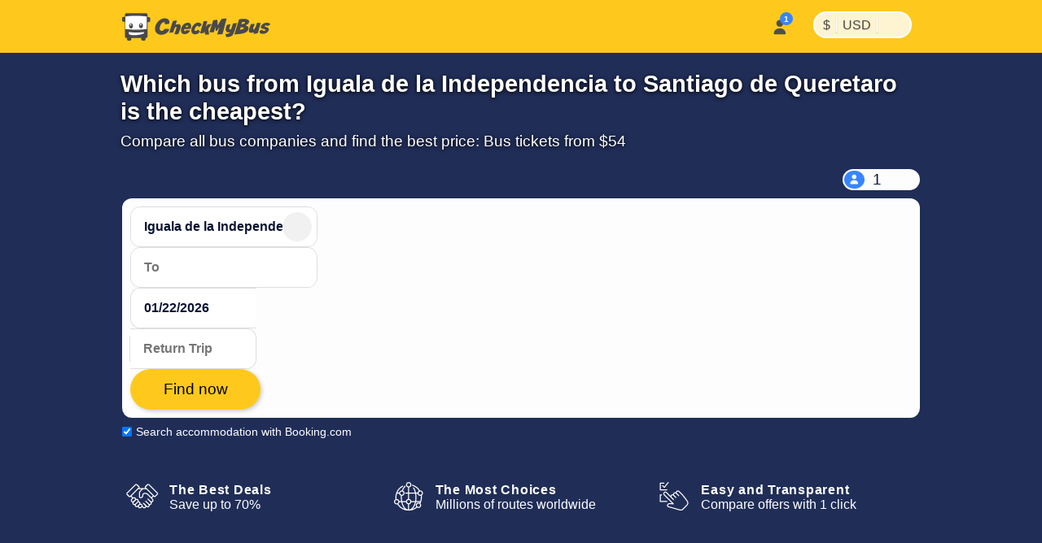

--- FILE ---
content_type: text/html; charset=utf-8
request_url: https://www.checkmybus.com/iguala-de-la-independencia-gr/santiago-de-queretaro-qo
body_size: 33632
content:
<!DOCTYPE html>





<html lang="en-US" xml:lang="en-US">
<head>
    <link rel="preload" href="//assets.checkmybus.com/bundles/abovethefold.css?v=41347" as="style" />

        <link rel="preload" href="https://cdn.priv.center/fonts/roboto-v18-latin-ext-regular.woff2" as="font" type="font/woff2" crossorigin="anonymous">

    
    <link rel="preload" href="//assets.checkmybus.com/bundles/city2city.css?v=41347" as="style" />

    <link rel="preconnect" href="//cdnjs.cloudflare.com">
    <link rel="preconnect" href="//www.googletagmanager.com">
    <link rel="preconnect" href="//www.google.com">
    <link rel="preconnect" href="//www.gstatic.com" crossorigin>
    <link rel="preconnect" href="//ka-p.fontawesome.com" />

    <meta id="viewport" name="viewport" content="initial-scale=1, minimum-scale=1, maximum-scale=5" />
    <meta name="MobileOptimized" content="width" />
    <meta name="HandheldFriendly" content="true" />
    <meta name="apple-mobile-web-app-capable" content="yes" />
    <meta http-equiv="X-UA-Compatible" content="IE=edge" />
    <meta name="og:site_name" content="CheckMyBus" />

    

    <link rel="apple-touch-icon" sizes="180x180" href="//i.checkmybus.com/images/favicon/apple-touch-icon.png">
<link rel="icon" type="image/png" sizes="32x32" href="//i.checkmybus.com/images/favicon/favicon-32x32.png">
<link rel="icon" type="image/png" sizes="16x16" href="//i.checkmybus.com/images/favicon/favicon-16x16.png">
<link rel="shortcut icon" type="image/x-icon" href="//i.checkmybus.com/images/favicon/favicon.ico" />

<link rel="mask-icon" href="//i.checkmybus.com/images/favicon/safari-pinned-tab.svg" color="#707070">
<meta name="theme-color" content="#fec91c">
<meta name="msapplication-TileImage" content="//i.checkmybus.com/images/favicon/ms_cmbicon_144x144.png" />
<meta name="msapplication-TileColor" content="#fec91c" />
<meta name="msapplication-square70x70logo" content="//i.checkmybus.com/images/favicon/ms_cmbicon_70x70.png" />
<meta name="msapplication-square150x150logo" content="//i.checkmybus.com/images/favicon/ms_cmbicon_150x150.png" />
<meta name="msapplication-wide310x150logo" content="//i.checkmybus.com/images/favicon/ms_cmbicon_310x150.png" />
<meta name="msapplication-square310x310logo" content="//i.checkmybus.com/images/favicon/ms_cmbicon_310x310.png" />
<link rel="manifest" href="/site.webmanifest">
    
    <title>Bus Iguala de la Independencia to Santiago de Queretaro - Compare all Companies</title>

    
    
    <meta name="robots" content="index, follow" />

    
    <meta name="keywords" content="" />

    

	<meta name="description" content="11 buses every day from Iguala de la Independencia to Santiago de Queretaro, starting at $54. Find the cheapest bus tickets from trusted companies in one place." />

                <link rel="alternate" hreflang="es-AR" href="https://www.checkmybus.com.ar/iguala-de-la-independencia-gr/santiago-de-queretaro-qo" />
            <link rel="alternate" hreflang="pt-BR" href="https://www.checkmybus.com.br/iguala-de-la-independencia-gr/santiago-de-queretaro-qo" />
            <link rel="alternate" hreflang="cs-CZ" href="https://www.checkmybus.cz/iguala-de-la-independencia-gr/santiago-de-queretaro-qo" />
            <link rel="alternate" hreflang="es-CL" href="https://www.checkmybus.cl/iguala-de-la-independencia-gr/santiago-de-queretaro-qo" />
            <link rel="alternate" hreflang="es-CO" href="https://www.checkmybus.co/iguala-de-la-independencia-gr/santiago-de-queretaro-qo" />
            <link rel="alternate" hreflang="de-DE" href="https://www.checkmybus.de/iguala-de-la-independencia-gr/santiago-de-queretaro-qo" />
            <link rel="alternate" hreflang="en-GB" href="https://www.checkmybus.co.uk/iguala-de-la-independencia-gr/santiago-de-queretaro-qo" />
            <link rel="alternate" hreflang="en-US" href="https://www.checkmybus.com/iguala-de-la-independencia-gr/santiago-de-queretaro-qo" />
            <link rel="alternate" hreflang="es-ES" href="https://www.checkmybus.es/iguala-de-la-independencia-gr/santiago-de-queretaro-qo" />
            <link rel="alternate" hreflang="fr-FR" href="https://www.checkmybus.fr/iguala-de-la-independencia-gr/santiago-de-queretaro-qo" />
            <link rel="alternate" hreflang="hr-HR" href="https://www.checkmybus.hr/iguala-de-la-independencia-gr/santiago-de-queretaro-qo" />
            <link rel="alternate" hreflang="it-IT" href="https://www.checkmybus.it/iguala-de-la-independencia-gr/santiago-de-queretaro-qo" />
            <link rel="alternate" hreflang="ms-MY" href="https://www.checkmybus.my/iguala-de-la-independencia-gr/santiago-de-queretaro-qo" />
            <link rel="alternate" hreflang="es-MX" href="https://www.checkmybus.com.mx/iguala-de-la-independencia-gr/santiago-de-queretaro-qo" />
            <link rel="alternate" hreflang="nl-NL" href="https://www.checkmybus.nl/iguala-de-la-independencia-gr/santiago-de-queretaro-qo" />
            <link rel="alternate" hreflang="de-AT" href="https://www.checkmybus.at/iguala-de-la-independencia-gr/santiago-de-queretaro-qo" />
            <link rel="alternate" hreflang="es-PE" href="https://www.checkmybus.pe/iguala-de-la-independencia-gr/santiago-de-queretaro-qo" />
            <link rel="alternate" hreflang="pl-PL" href="https://www.checkmybus.pl/iguala-de-la-independencia-gr/santiago-de-queretaro-qo" />
            <link rel="alternate" hreflang="pt-PT" href="https://www.checkmybus.pt/iguala-de-la-independencia-gr/santiago-de-queretaro-qo" />
            <link rel="alternate" hreflang="de-CH" href="https://www.checkmybus.ch/iguala-de-la-independencia-gr/santiago-de-queretaro-qo" />
            <link rel="alternate" hreflang="tr-TR" href="https://www.checkmybus.com.tr/iguala-de-la-independencia-gr/santiago-de-queretaro-qo" />
            <link rel="alternate" hreflang="es" href="https://www.checkmybus.es/iguala-de-la-independencia-gr/santiago-de-queretaro-qo" />
            <link rel="alternate" hreflang="pt" href="https://www.checkmybus.pt/iguala-de-la-independencia-gr/santiago-de-queretaro-qo" />
            <link rel="alternate" hreflang="cs" href="https://www.checkmybus.cz/iguala-de-la-independencia-gr/santiago-de-queretaro-qo" />
            <link rel="alternate" hreflang="de" href="https://www.checkmybus.de/iguala-de-la-independencia-gr/santiago-de-queretaro-qo" />
            <link rel="alternate" hreflang="en" href="https://www.checkmybus.com/iguala-de-la-independencia-gr/santiago-de-queretaro-qo" />
            <link rel="alternate" hreflang="fr" href="https://www.checkmybus.fr/iguala-de-la-independencia-gr/santiago-de-queretaro-qo" />
            <link rel="alternate" hreflang="hr" href="https://www.checkmybus.hr/iguala-de-la-independencia-gr/santiago-de-queretaro-qo" />
            <link rel="alternate" hreflang="it" href="https://www.checkmybus.it/iguala-de-la-independencia-gr/santiago-de-queretaro-qo" />
            <link rel="alternate" hreflang="ms" href="https://www.checkmybus.my/iguala-de-la-independencia-gr/santiago-de-queretaro-qo" />
            <link rel="alternate" hreflang="nl" href="https://www.checkmybus.nl/iguala-de-la-independencia-gr/santiago-de-queretaro-qo" />
            <link rel="alternate" hreflang="pl" href="https://www.checkmybus.pl/iguala-de-la-independencia-gr/santiago-de-queretaro-qo" />
            <link rel="alternate" hreflang="tr" href="https://www.checkmybus.com.tr/iguala-de-la-independencia-gr/santiago-de-queretaro-qo" />
            <link rel="alternate" hreflang="x-default" href="https://www.checkmybus.com/iguala-de-la-independencia-gr/santiago-de-queretaro-qo" />


    <meta name="application-name" content="CheckMyBus" />
    

            <link rel="canonical" href="https://www.checkmybus.com/iguala-de-la-independencia-gr/santiago-de-queretaro-qo" />


    


        <link rel="modulepreload" href="//assets.checkmybus.com/vue/searchmask.js?v=41347" load-on-ready />

    <link type="text/css" rel="stylesheet" href="//assets.checkmybus.com/bundles/abovethefold.css?v=41347" />

    <link rel="stylesheet" href="//assets.checkmybus.com/bundles/city2city.css?v=41347" />

    <script src="//kit.fontawesome.com/08014b7b68.js" crossorigin="anonymous" async defer></script>
</head>
<body class="subpage city2city-page  en-US" itemscope="" itemtype="http://schema.org/WebPage">

        


<nav id="cmb-header-nav">
    <div class="topbar">
        <a href="/" class="logo" aria-label="Home">
            <svg class="cmb-logo-big" width="182" height="34" viewBox="0 0 182 34" fill="none" xmlns="http://www.w3.org/2000/svg">
                <path d="M32.9478 5.08923H31.1582V1.95349C31.1582 1.0376 30.4082 0.288574 29.4932 0.288574H5.14648C4.23145 0.288574 3.48193 1.0376 3.48193 1.95349V4.70081H1.66406C0.748535 4.70081 -0.000488281 5.44995 -0.000488281 6.36572V9.12244C-0.000488281 10.038 0.748535 10.7872 1.66406 10.7872H3.48193V29.019C3.48193 29.9348 4.23145 30.6838 5.14648 30.6838H5.97021V32.3351C5.97021 33.2507 6.71973 34 7.63525 34H9.63281C10.5488 34 11.2988 33.2507 11.2988 32.3351V30.6838H23.4712V32.3351C23.4712 33.2507 24.2207 34 25.1362 34H27.1343C28.0498 34 28.7998 33.2507 28.7998 32.3351V30.6838H29.4932C30.4082 30.6838 31.1582 29.9348 31.1582 29.019V11.1757H32.9478C33.8643 11.1757 34.6133 10.4266 34.6133 9.51086V6.75439C34.6133 5.83826 33.8643 5.08923 32.9478 5.08923Z" fill="#4A4949"/>
                <path d="M30.2754 19.6302V4.31247C14.7349 2.36997 4.11133 4.32602 4.11133 4.32602V19.7136C4.11133 19.7136 18.0742 21.5725 30.2754 19.6302Z" fill="white"/>
                <path d="M8.19922 23.4282C8.19922 23.4282 8.2002 24.8975 8.2002 25.314C8.20557 25.4573 8.08887 26.9282 12.9966 27.2563C16.5581 27.4878 19.3882 27.0115 21.3955 26.6968C23.4023 26.3821 25.4146 25.7346 26.853 25.2078V23.4224C26.853 23.4224 17.6436 24.729 8.19922 23.4282Z" fill="white"/>
                <path d="M10.958 12.7207C9.62354 12.7207 8.5415 14.1301 8.5415 15.8687C8.5415 17.6079 9.62354 19.0173 10.958 19.0173C12.293 19.0173 13.375 17.6079 13.375 15.8687C13.375 14.1301 12.293 12.7207 10.958 12.7207ZM10.6255 15.457C10.0928 15.457 9.66064 15.0254 9.66064 14.4932C9.66064 13.9609 10.0928 13.5286 10.6255 13.5286C11.1582 13.5286 11.5889 13.9609 11.5889 14.4932C11.5889 15.0254 11.1582 15.457 10.6255 15.457Z" fill="#4A4949"/>
                <path d="M23.187 12.48C21.8525 12.48 20.7705 13.8896 20.7705 15.6284C20.7705 17.3674 21.8525 18.7766 23.187 18.7766C24.522 18.7766 25.604 17.3674 25.604 15.6284C25.604 13.8896 24.522 12.48 23.187 12.48ZM22.8545 15.217C22.3218 15.217 21.8896 14.7852 21.8896 14.2527C21.8896 13.72 22.3218 13.2878 22.8545 13.2878C23.3872 13.2878 23.8179 13.72 23.8179 14.2527C23.8179 14.7852 23.3872 15.217 22.8545 15.217Z" fill="#4A4949"/>
                <path fill-rule="evenodd" clip-rule="evenodd" d="M52.5354 13.9696L57.5892 13.3078C57.5892 13.3078 58.7986 10.6516 57.2278 8.57389C55.6565 6.49601 50.4065 5.00772 45.3211 9.39042C40.2351 13.7733 38.3538 21.6081 43.0462 25.1845C47.6985 28.7401 56.7522 26.0321 57.993 19.6855L52.2044 19.4579C52.2044 19.4579 50.5506 23.1379 47.264 21.6701C46.8709 21.3188 44.9065 19.6234 47.636 14.0004C48.1316 13.1322 52.9075 8.0878 52.5354 13.9696Z" fill="#4A4949"/>
                <path fill-rule="evenodd" clip-rule="evenodd" d="M57.9517 24.2336C57.9517 24.2336 61.4658 11.8713 62.5825 9.74219C64.1328 9.41089 65.9727 9.26636 67.4814 9.24585L65.6211 14.4141C65.6211 14.4141 70.3335 12.8843 71.4507 14.4963C71.8228 15.0342 72.5469 16.8535 71.0996 20.6985C69.6519 24.5439 69.0938 25.5566 69.0938 25.5566C69.0938 25.5566 68.5776 26.2805 66.4482 26.1562L64.3188 26.0322C64.3188 26.0322 64.0913 26.053 64.3188 25.4946C64.5459 24.9365 67.1709 18.2798 66.7163 17.1221C66.5093 17.0393 65.7866 16.8118 65.104 17.6802C64.4219 18.5483 63.6777 20.7815 62.7266 23.9651C59.2334 24.1716 57.9517 24.2336 57.9517 24.2336Z" fill="#4A4949"/>
                <path fill-rule="evenodd" clip-rule="evenodd" d="M84.2475 19.4993C84.8047 17.3082 85.0747 16.5223 84.4951 14.3309C83.3789 10.6102 76.9287 11.1683 73.9111 16.0677C70.8925 20.9673 72.3808 25.3499 75.5029 25.9078C81.539 26.6937 83.6479 21.5252 83.6479 21.5252L78.748 21.0086L78.562 21.2771C77.6943 23.1167 76.7632 22.2486 76.4536 21.8978C75.895 20.9673 76.5156 19.8509 76.5156 19.8509C76.5156 19.8509 82.7998 19.6026 84.2475 19.4993ZM78.8305 15.7781C79.937 14.9097 80.9389 15.4473 81.0112 15.7991C81.1977 16.1915 80.6914 17.1736 80.6914 17.1736L77.9624 17.1631C77.7046 17.1941 78.3037 16.2017 78.8305 15.7781Z" fill="#4A4949"/>
                <path fill-rule="evenodd" clip-rule="evenodd" d="M93.1297 20.3746L95.6927 22.8555C95.6927 22.8555 93.4466 26.8523 88.5541 26.1634C87.1766 25.8047 83.9237 24.4263 85.4256 18.8863C86.4593 14.9036 91.9725 9.50077 96.4784 12.7393C97.3334 13.5525 98.0917 14.6687 97.3465 15.1927C96.6034 15.7164 94.2181 17.4117 94.2181 17.4117C94.2181 17.4117 93.7362 16.1299 93.2401 15.854C92.744 15.5787 91.5169 15.7579 90.2767 17.5494C89.037 19.3409 88.4442 22.0835 90.1937 22.1387C91.0619 22.0975 91.3661 22.0696 93.1161 20.4297" fill="#4A4949"/>
                <path fill-rule="evenodd" clip-rule="evenodd" d="M100.159 10.0518L95.7207 25.074L100.489 24.6055L101.179 22.428L102.061 26.7002L106.802 26.4246C106.802 26.4246 106.14 21.05 105.837 19.4788L110.109 13.7727L105.588 13.7317L102.736 17.0669L104.72 9.8728L100.159 10.0518Z" fill="#4A4949"/>
                <path fill-rule="evenodd" clip-rule="evenodd" d="M107.215 23.7783L111.949 8.87354L117.097 8.27393L117.242 15.3645L122.141 7.28162L128.426 6.70288L123.36 26.0522L116.765 26.4243L119.454 17.4111L116.249 22.1042L115.091 22.125L114.472 17.1836L112.776 23.6133L107.215 23.7783Z" fill="#4A4949"/>
                <path fill-rule="evenodd" clip-rule="evenodd" d="M126.923 25.7219C126.923 25.7219 127.322 28.2024 127.943 29.3877C128.949 29.5803 135.095 30.4351 137.191 24.6189C139.286 18.8032 141.036 12.2981 141.036 12.2981L136.225 12.8491C136.225 12.8491 134.599 17.9763 134.475 18.3347C134.351 18.6929 133.772 20.4844 132.712 20.2778C131.65 20.071 131.457 19.1479 131.912 17.8381C132.367 16.5293 133.291 13.8003 133.291 13.8003L128.796 14.4893C128.796 14.4893 125.627 20.9253 128.397 23.1309C129.045 23.6265 129.472 23.9849 132.38 23.751C132.256 24.0129 131.885 25.8867 126.923 25.7219Z" fill="#4A4949"/>
                <path fill-rule="evenodd" clip-rule="evenodd" d="M151.73 15.2478L151.648 15.0408C157.933 12.4639 155.892 9.55565 155.479 8.92186C152.171 5.88951 143.71 7.76415 143.71 7.76415L137.866 26.2869C152.186 25.8183 153.66 22.855 154.941 20.4985C156.83 16.5981 151.73 15.2478 151.73 15.2478ZM145.984 20.4436C144.619 20.8017 144.785 20.3332 144.785 20.3332L145.693 17.5766C147.844 17.6457 148.768 17.5491 149.47 18.1831C150.31 19.4097 147.347 20.0849 145.984 20.4436ZM148.079 13.5935C146.218 14.1723 146.535 13.7317 146.535 13.7317L147.541 11.0718C149.705 10.9751 150.352 10.989 150.904 11.3474C151.923 12.2429 149.938 13.0146 148.079 13.5935Z" fill="#4A4949"/>
                <path fill-rule="evenodd" clip-rule="evenodd" d="M158.359 13.4692C158.359 13.4692 154.39 21.8486 156.141 23.6267C156.705 24.1367 158.828 25.0049 161.928 23.6404L161.557 25.4185C161.557 25.4185 161.392 25.804 162.19 25.6938C162.99 25.5837 165.622 25.115 165.622 25.115C165.622 25.115 166.629 24.991 166.946 23.9021C167.262 22.8135 170.295 12.1604 170.295 12.1604L165.746 12.1052C165.746 12.1052 163.459 20.3325 161.584 20.2778C161.129 20.2087 160.634 20.0847 161.184 18.2241C161.736 16.3635 162.963 13.4419 162.963 13.4419C162.963 13.4419 160.854 13.304 158.359 13.4692Z" fill="#4A4949"/>
                <path fill-rule="evenodd" clip-rule="evenodd" d="M172.045 20.3877L168.737 22.3106C168.737 22.3106 168.365 24.0674 170.431 25.3491C171.175 25.6594 175.827 26.3003 178.495 23.5303C179.693 22.1243 181.513 20.0574 178.867 17.9485C177.254 17.3076 174.05 16.543 175.434 15.6538C176.821 14.7647 178.142 15.3853 178.576 16.0879L181.925 14.2066C181.925 14.2066 182.236 13.4007 180.293 12.3252C178.556 11.3748 175.47 12.0374 173.616 13.0488C171.57 14.1655 168.613 17.4937 171.61 19.0235C173.037 19.6228 177.868 20.3213 175.869 21.4834C174.091 22.5171 172.644 22.0623 172.045 20.3877Z" fill="#4A4949"/>
            </svg>
            <svg class="cmb-logo-med" width="148" height="34" viewBox="34 0 148 34" fill="none" xmlns="http://www.w3.org/2000/svg">
                <path fill-rule="evenodd" clip-rule="evenodd" d="M52.5354 13.9696L57.5892 13.3078C57.5892 13.3078 58.7986 10.6516 57.2278 8.57389C55.6565 6.49601 50.4065 5.00772 45.3211 9.39042C40.2351 13.7733 38.3538 21.6081 43.0462 25.1845C47.6985 28.7401 56.7522 26.0321 57.993 19.6855L52.2044 19.4579C52.2044 19.4579 50.5506 23.1379 47.264 21.6701C46.8709 21.3188 44.9065 19.6234 47.636 14.0004C48.1316 13.1322 52.9075 8.0878 52.5354 13.9696Z" fill="#4A4949"></path>
                <path fill-rule="evenodd" clip-rule="evenodd" d="M57.9517 24.2336C57.9517 24.2336 61.4658 11.8713 62.5825 9.74219C64.1328 9.41089 65.9727 9.26636 67.4814 9.24585L65.6211 14.4141C65.6211 14.4141 70.3335 12.8843 71.4507 14.4963C71.8228 15.0342 72.5469 16.8535 71.0996 20.6985C69.6519 24.5439 69.0938 25.5566 69.0938 25.5566C69.0938 25.5566 68.5776 26.2805 66.4482 26.1562L64.3188 26.0322C64.3188 26.0322 64.0913 26.053 64.3188 25.4946C64.5459 24.9365 67.1709 18.2798 66.7163 17.1221C66.5093 17.0393 65.7866 16.8118 65.104 17.6802C64.4219 18.5483 63.6777 20.7815 62.7266 23.9651C59.2334 24.1716 57.9517 24.2336 57.9517 24.2336Z" fill="#4A4949"></path>
                <path fill-rule="evenodd" clip-rule="evenodd" d="M84.2475 19.4993C84.8047 17.3082 85.0747 16.5223 84.4951 14.3309C83.3789 10.6102 76.9287 11.1683 73.9111 16.0677C70.8925 20.9673 72.3808 25.3499 75.5029 25.9078C81.539 26.6937 83.6479 21.5252 83.6479 21.5252L78.748 21.0086L78.562 21.2771C77.6943 23.1167 76.7632 22.2486 76.4536 21.8978C75.895 20.9673 76.5156 19.8509 76.5156 19.8509C76.5156 19.8509 82.7998 19.6026 84.2475 19.4993ZM78.8305 15.7781C79.937 14.9097 80.9389 15.4473 81.0112 15.7991C81.1977 16.1915 80.6914 17.1736 80.6914 17.1736L77.9624 17.1631C77.7046 17.1941 78.3037 16.2017 78.8305 15.7781Z" fill="#4A4949"></path>
                <path fill-rule="evenodd" clip-rule="evenodd" d="M93.1297 20.3746L95.6927 22.8555C95.6927 22.8555 93.4466 26.8523 88.5541 26.1634C87.1766 25.8047 83.9237 24.4263 85.4256 18.8863C86.4593 14.9036 91.9725 9.50077 96.4784 12.7393C97.3334 13.5525 98.0917 14.6687 97.3465 15.1927C96.6034 15.7164 94.2181 17.4117 94.2181 17.4117C94.2181 17.4117 93.7362 16.1299 93.2401 15.854C92.744 15.5787 91.5169 15.7579 90.2767 17.5494C89.037 19.3409 88.4442 22.0835 90.1937 22.1387C91.0619 22.0975 91.3661 22.0696 93.1161 20.4297" fill="#4A4949"></path>
                <path fill-rule="evenodd" clip-rule="evenodd" d="M100.159 10.0518L95.7207 25.074L100.489 24.6055L101.179 22.428L102.061 26.7002L106.802 26.4246C106.802 26.4246 106.14 21.05 105.837 19.4788L110.109 13.7727L105.588 13.7317L102.736 17.0669L104.72 9.8728L100.159 10.0518Z" fill="#4A4949"></path>
                <path fill-rule="evenodd" clip-rule="evenodd" d="M107.215 23.7783L111.949 8.87354L117.097 8.27393L117.242 15.3645L122.141 7.28162L128.426 6.70288L123.36 26.0522L116.765 26.4243L119.454 17.4111L116.249 22.1042L115.091 22.125L114.472 17.1836L112.776 23.6133L107.215 23.7783Z" fill="#4A4949"></path>
                <path fill-rule="evenodd" clip-rule="evenodd" d="M126.923 25.7219C126.923 25.7219 127.322 28.2024 127.943 29.3877C128.949 29.5803 135.095 30.4351 137.191 24.6189C139.286 18.8032 141.036 12.2981 141.036 12.2981L136.225 12.8491C136.225 12.8491 134.599 17.9763 134.475 18.3347C134.351 18.6929 133.772 20.4844 132.712 20.2778C131.65 20.071 131.457 19.1479 131.912 17.8381C132.367 16.5293 133.291 13.8003 133.291 13.8003L128.796 14.4893C128.796 14.4893 125.627 20.9253 128.397 23.1309C129.045 23.6265 129.472 23.9849 132.38 23.751C132.256 24.0129 131.885 25.8867 126.923 25.7219Z" fill="#4A4949"></path>
                <path fill-rule="evenodd" clip-rule="evenodd" d="M151.73 15.2478L151.648 15.0408C157.933 12.4639 155.892 9.55565 155.479 8.92186C152.171 5.88951 143.71 7.76415 143.71 7.76415L137.866 26.2869C152.186 25.8183 153.66 22.855 154.941 20.4985C156.83 16.5981 151.73 15.2478 151.73 15.2478ZM145.984 20.4436C144.619 20.8017 144.785 20.3332 144.785 20.3332L145.693 17.5766C147.844 17.6457 148.768 17.5491 149.47 18.1831C150.31 19.4097 147.347 20.0849 145.984 20.4436ZM148.079 13.5935C146.218 14.1723 146.535 13.7317 146.535 13.7317L147.541 11.0718C149.705 10.9751 150.352 10.989 150.904 11.3474C151.923 12.2429 149.938 13.0146 148.079 13.5935Z" fill="#4A4949"></path>
                <path fill-rule="evenodd" clip-rule="evenodd" d="M158.359 13.4692C158.359 13.4692 154.39 21.8486 156.141 23.6267C156.705 24.1367 158.828 25.0049 161.928 23.6404L161.557 25.4185C161.557 25.4185 161.392 25.804 162.19 25.6938C162.99 25.5837 165.622 25.115 165.622 25.115C165.622 25.115 166.629 24.991 166.946 23.9021C167.262 22.8135 170.295 12.1604 170.295 12.1604L165.746 12.1052C165.746 12.1052 163.459 20.3325 161.584 20.2778C161.129 20.2087 160.634 20.0847 161.184 18.2241C161.736 16.3635 162.963 13.4419 162.963 13.4419C162.963 13.4419 160.854 13.304 158.359 13.4692Z" fill="#4A4949"></path>
                <path fill-rule="evenodd" clip-rule="evenodd" d="M172.045 20.3877L168.737 22.3106C168.737 22.3106 168.365 24.0674 170.431 25.3491C171.175 25.6594 175.827 26.3003 178.495 23.5303C179.693 22.1243 181.513 20.0574 178.867 17.9485C177.254 17.3076 174.05 16.543 175.434 15.6538C176.821 14.7647 178.142 15.3853 178.576 16.0879L181.925 14.2066C181.925 14.2066 182.236 13.4007 180.293 12.3252C178.556 11.3748 175.47 12.0374 173.616 13.0488C171.57 14.1655 168.613 17.4937 171.61 19.0235C173.037 19.6228 177.868 20.3213 175.869 21.4834C174.091 22.5171 172.644 22.0623 172.045 20.3877Z" fill="#4A4949"></path>
            </svg>
            <svg class="cmb-logo-med-dark" width="148" height="34" viewBox="34 0 148 34" fill="none" xmlns="http://www.w3.org/2000/svg">
                <path fill-rule="evenodd" clip-rule="evenodd" d="M52.5354 13.9696L57.5892 13.3078C57.5892 13.3078 58.7986 10.6516 57.2278 8.57389C55.6565 6.49601 50.4065 5.00772 45.3211 9.39042C40.2351 13.7733 38.3538 21.6081 43.0462 25.1845C47.6985 28.7401 56.7522 26.0321 57.993 19.6855L52.2044 19.4579C52.2044 19.4579 50.5506 23.1379 47.264 21.6701C46.8709 21.3188 44.9065 19.6234 47.636 14.0004C48.1316 13.1322 52.9075 8.0878 52.5354 13.9696Z" fill="#fff"></path>
                <path fill-rule="evenodd" clip-rule="evenodd" d="M57.9517 24.2336C57.9517 24.2336 61.4658 11.8713 62.5825 9.74219C64.1328 9.41089 65.9727 9.26636 67.4814 9.24585L65.6211 14.4141C65.6211 14.4141 70.3335 12.8843 71.4507 14.4963C71.8228 15.0342 72.5469 16.8535 71.0996 20.6985C69.6519 24.5439 69.0938 25.5566 69.0938 25.5566C69.0938 25.5566 68.5776 26.2805 66.4482 26.1562L64.3188 26.0322C64.3188 26.0322 64.0913 26.053 64.3188 25.4946C64.5459 24.9365 67.1709 18.2798 66.7163 17.1221C66.5093 17.0393 65.7866 16.8118 65.104 17.6802C64.4219 18.5483 63.6777 20.7815 62.7266 23.9651C59.2334 24.1716 57.9517 24.2336 57.9517 24.2336Z" fill="#fff"></path>
                <path fill-rule="evenodd" clip-rule="evenodd" d="M84.2475 19.4993C84.8047 17.3082 85.0747 16.5223 84.4951 14.3309C83.3789 10.6102 76.9287 11.1683 73.9111 16.0677C70.8925 20.9673 72.3808 25.3499 75.5029 25.9078C81.539 26.6937 83.6479 21.5252 83.6479 21.5252L78.748 21.0086L78.562 21.2771C77.6943 23.1167 76.7632 22.2486 76.4536 21.8978C75.895 20.9673 76.5156 19.8509 76.5156 19.8509C76.5156 19.8509 82.7998 19.6026 84.2475 19.4993ZM78.8305 15.7781C79.937 14.9097 80.9389 15.4473 81.0112 15.7991C81.1977 16.1915 80.6914 17.1736 80.6914 17.1736L77.9624 17.1631C77.7046 17.1941 78.3037 16.2017 78.8305 15.7781Z" fill="#fff"></path>
                <path fill-rule="evenodd" clip-rule="evenodd" d="M93.1297 20.3746L95.6927 22.8555C95.6927 22.8555 93.4466 26.8523 88.5541 26.1634C87.1766 25.8047 83.9237 24.4263 85.4256 18.8863C86.4593 14.9036 91.9725 9.50077 96.4784 12.7393C97.3334 13.5525 98.0917 14.6687 97.3465 15.1927C96.6034 15.7164 94.2181 17.4117 94.2181 17.4117C94.2181 17.4117 93.7362 16.1299 93.2401 15.854C92.744 15.5787 91.5169 15.7579 90.2767 17.5494C89.037 19.3409 88.4442 22.0835 90.1937 22.1387C91.0619 22.0975 91.3661 22.0696 93.1161 20.4297" fill="#fff"></path>
                <path fill-rule="evenodd" clip-rule="evenodd" d="M100.159 10.0518L95.7207 25.074L100.489 24.6055L101.179 22.428L102.061 26.7002L106.802 26.4246C106.802 26.4246 106.14 21.05 105.837 19.4788L110.109 13.7727L105.588 13.7317L102.736 17.0669L104.72 9.8728L100.159 10.0518Z" fill="#fff"></path>
                <path fill-rule="evenodd" clip-rule="evenodd" d="M107.215 23.7783L111.949 8.87354L117.097 8.27393L117.242 15.3645L122.141 7.28162L128.426 6.70288L123.36 26.0522L116.765 26.4243L119.454 17.4111L116.249 22.1042L115.091 22.125L114.472 17.1836L112.776 23.6133L107.215 23.7783Z" fill="#fff"></path>
                <path fill-rule="evenodd" clip-rule="evenodd" d="M126.923 25.7219C126.923 25.7219 127.322 28.2024 127.943 29.3877C128.949 29.5803 135.095 30.4351 137.191 24.6189C139.286 18.8032 141.036 12.2981 141.036 12.2981L136.225 12.8491C136.225 12.8491 134.599 17.9763 134.475 18.3347C134.351 18.6929 133.772 20.4844 132.712 20.2778C131.65 20.071 131.457 19.1479 131.912 17.8381C132.367 16.5293 133.291 13.8003 133.291 13.8003L128.796 14.4893C128.796 14.4893 125.627 20.9253 128.397 23.1309C129.045 23.6265 129.472 23.9849 132.38 23.751C132.256 24.0129 131.885 25.8867 126.923 25.7219Z" fill="#fff"></path>
                <path fill-rule="evenodd" clip-rule="evenodd" d="M151.73 15.2478L151.648 15.0408C157.933 12.4639 155.892 9.55565 155.479 8.92186C152.171 5.88951 143.71 7.76415 143.71 7.76415L137.866 26.2869C152.186 25.8183 153.66 22.855 154.941 20.4985C156.83 16.5981 151.73 15.2478 151.73 15.2478ZM145.984 20.4436C144.619 20.8017 144.785 20.3332 144.785 20.3332L145.693 17.5766C147.844 17.6457 148.768 17.5491 149.47 18.1831C150.31 19.4097 147.347 20.0849 145.984 20.4436ZM148.079 13.5935C146.218 14.1723 146.535 13.7317 146.535 13.7317L147.541 11.0718C149.705 10.9751 150.352 10.989 150.904 11.3474C151.923 12.2429 149.938 13.0146 148.079 13.5935Z" fill="#fff"></path>
                <path fill-rule="evenodd" clip-rule="evenodd" d="M158.359 13.4692C158.359 13.4692 154.39 21.8486 156.141 23.6267C156.705 24.1367 158.828 25.0049 161.928 23.6404L161.557 25.4185C161.557 25.4185 161.392 25.804 162.19 25.6938C162.99 25.5837 165.622 25.115 165.622 25.115C165.622 25.115 166.629 24.991 166.946 23.9021C167.262 22.8135 170.295 12.1604 170.295 12.1604L165.746 12.1052C165.746 12.1052 163.459 20.3325 161.584 20.2778C161.129 20.2087 160.634 20.0847 161.184 18.2241C161.736 16.3635 162.963 13.4419 162.963 13.4419C162.963 13.4419 160.854 13.304 158.359 13.4692Z" fill="#fff"></path>
                <path fill-rule="evenodd" clip-rule="evenodd" d="M172.045 20.3877L168.737 22.3106C168.737 22.3106 168.365 24.0674 170.431 25.3491C171.175 25.6594 175.827 26.3003 178.495 23.5303C179.693 22.1243 181.513 20.0574 178.867 17.9485C177.254 17.3076 174.05 16.543 175.434 15.6538C176.821 14.7647 178.142 15.3853 178.576 16.0879L181.925 14.2066C181.925 14.2066 182.236 13.4007 180.293 12.3252C178.556 11.3748 175.47 12.0374 173.616 13.0488C171.57 14.1655 168.613 17.4937 171.61 19.0235C173.037 19.6228 177.868 20.3213 175.869 21.4834C174.091 22.5171 172.644 22.0623 172.045 20.3877Z" fill="#fff"></path>
            </svg>
            <svg class="cmb-logo-small" width="35" height="35" viewBox="0 0 35 35" fill="none" xmlns="http://www.w3.org/2000/svg">
                <path d="M32.9478 5.08923H31.1582V1.95349C31.1582 1.0376 30.4082 0.288574 29.4932 0.288574H5.14648C4.23145 0.288574 3.48193 1.0376 3.48193 1.95349V4.70081H1.66406C0.748535 4.70081 -0.000488281 5.44995 -0.000488281 6.36572V9.12244C-0.000488281 10.038 0.748535 10.7872 1.66406 10.7872H3.48193V29.019C3.48193 29.9348 4.23145 30.6838 5.14648 30.6838H5.97021V32.3351C5.97021 33.2507 6.71973 34 7.63525 34H9.63281C10.5488 34 11.2988 33.2507 11.2988 32.3351V30.6838H23.4712V32.3351C23.4712 33.2507 24.2207 34 25.1362 34H27.1343C28.0498 34 28.7998 33.2507 28.7998 32.3351V30.6838H29.4932C30.4082 30.6838 31.1582 29.9348 31.1582 29.019V11.1757H32.9478C33.8643 11.1757 34.6133 10.4266 34.6133 9.51086V6.75439C34.6133 5.83826 33.8643 5.08923 32.9478 5.08923Z" fill="#4A4949"></path>
                <path d="M30.2754 19.6302V4.31247C14.7349 2.36997 4.11133 4.32602 4.11133 4.32602V19.7136C4.11133 19.7136 18.0742 21.5725 30.2754 19.6302Z" fill="white"></path>
                <path d="M8.19922 23.4282C8.19922 23.4282 8.2002 24.8975 8.2002 25.314C8.20557 25.4573 8.08887 26.9282 12.9966 27.2563C16.5581 27.4878 19.3882 27.0115 21.3955 26.6968C23.4023 26.3821 25.4146 25.7346 26.853 25.2078V23.4224C26.853 23.4224 17.6436 24.729 8.19922 23.4282Z" fill="white"></path>
                <path d="M10.958 12.7207C9.62354 12.7207 8.5415 14.1301 8.5415 15.8687C8.5415 17.6079 9.62354 19.0173 10.958 19.0173C12.293 19.0173 13.375 17.6079 13.375 15.8687C13.375 14.1301 12.293 12.7207 10.958 12.7207ZM10.6255 15.457C10.0928 15.457 9.66064 15.0254 9.66064 14.4932C9.66064 13.9609 10.0928 13.5286 10.6255 13.5286C11.1582 13.5286 11.5889 13.9609 11.5889 14.4932C11.5889 15.0254 11.1582 15.457 10.6255 15.457Z" fill="#4A4949"></path>
                <path d="M23.187 12.48C21.8525 12.48 20.7705 13.8896 20.7705 15.6284C20.7705 17.3674 21.8525 18.7766 23.187 18.7766C24.522 18.7766 25.604 17.3674 25.604 15.6284C25.604 13.8896 24.522 12.48 23.187 12.48ZM22.8545 15.217C22.3218 15.217 21.8896 14.7852 21.8896 14.2527C21.8896 13.72 22.3218 13.2878 22.8545 13.2878C23.3872 13.2878 23.8179 13.72 23.8179 14.2527C23.8179 14.7852 23.3872 15.217 22.8545 15.217Z" fill="#4A4949"></path>
            </svg>
        </a>

        <div style="display: flex;align-items:center">
            <div class="account-menu" id="account-menu">
            </div>
            <div class="header-menu">
                <ul class="menu-list is-left menu-overlay" id="demo-menu">
                    <div class="menu-overlay-header">
                        <img class="logo" src="//i.checkmybus.com/images/checkmybus-logo.svg" alt="www.checkmybus.com"/>
                        <div></div>
                        <i id="close-menu" aria-hidden="true" class="fa fa-xmark fa-lg"></i>
                    </div>

                    <li class="has-submenu settings-submenu" id="settings-submenu">
                        <span onclick="toggleSettingsMenu(this);">
                            <span class="menu-expand top-level-item">
                                <span class="menu-caption-large">
                                    <span style="font-size:1rem;">$<span class="split">|</span>USD<span class="split">|</span></span>                                    
                                    <span class="fal fa-gear"></span>                                    
                                </span>
                                <span class="menu-caption-small">
                                    <span class="menu-title">Currency</span>
                                    <span class="arrow-right">
                                        <span class="selectedCurrency">USD</span>
                                        <i class="fa-solid fa-chevron-right"></i>
                                    </span>
                                </span>
                            </span>
                        </span>
                        <div class="settings-top-menu">
                            <ul>
                                <li class="c2cheaderlinks" >
                                    






<div class="menu-title-wrapper" onclick="collapseSettingsMenu(this)">
    <div>
        <span class="menu-title" style="padding: 10px 0;">
            <span class="fa fa-bus fa-lg"></span>Bus Routes
        </span>
    </div>
    <div style="align-self: center;">
        <span class="fa fa-caret-down"></span>
    </div>
</div>
<div class="menu-settings-content">
    <ul>
            <li>
                <a href="/boston-ma/new-york-ny">Bus to New York from Boston</a>
            </li>
            <li>
                <a href="/los-angeles-ca/las-vegas-nv">Buses Los Angeles - Las Vegas</a>
            </li>
            <li>
                <a href="/johannesburg-gt/durban-nl">Buses to Durban from Johannesburg</a>
            </li>
            <li>
                <a href="/toronto-on/montreal-qc">Buses Toronto to Montreal</a>
            </li>
            <li>
                <a href="/cape-town-wc/johannesburg-gt">Buses from Cape Town to Johannesburg</a>
            </li>
            <li>
                <a href="/buslines">Bus Routes</a>
            </li>
    </ul>
</div>
                                </li>
                                <li class="c2cheaderlinks">
                                    






<div class="menu-title-wrapper" onclick="collapseSettingsMenu(this)">
    <div>
        <span class="menu-title" style="padding: 10px 0;">
            <span class="fa fa-suitcase fa-lg"></span>Travel
        </span>
    </div>
    <div style="align-self: center;">
        <span class="fa fa-caret-down"></span>
    </div>
</div>
<div class="menu-settings-content">
    <ul>
            <li>
                <a href="/travel/new-york-ny/boston-ma">New York to Boston</a>
            </li>
            <li>
                <a href="/travel/cape-town-wc/johannesburg-gt">Cape Town to Johannesburg</a>
            </li>
            <li>
                <a href="/travel/durban-nl/cape-town-wc">Durban to Cape Town</a>
            </li>
            <li>
                <a href="/travel/toronto-on/montreal-qc">Toronto to Montreal</a>
            </li>
            <li>
                <a href="/travel/new-york-ny/chicago-il">New York to Chicago</a>
            </li>
            <li>
                <a href="/travel">Travel</a>
            </li>
    </ul>
</div>
                                </li>
                                <li>
                                    <div class="menu-title-wrapper">
                                        <div style="padding: 10px 0;">
                                            <i class="fal fa-gear fa-lg"></i> Settings
                                        </div>
                                    </div>
                                </li>
                                    <li>
                                        <div class="menu-title-wrapper" onclick="collapseSettingsMenu(this)">
                                            <div>
                                                <span class="menu-title">Language</span>
                                                <span class="menu-subtitle">
                                                    English US
                                                </span>
                                            </div>
                                            <div style="align-self: center;">
                                                <span class="fa fa-caret-down"></span>
                                            </div>
                                        </div>

                                        <div class="menu-settings-content" id="languageBoxWrapper">

                                        </div>
                                    </li>
                                <li>
                                    <div class="menu-title-wrapper" onclick="collapseSettingsMenu(this)">
                                        <div>
                                            <span class="menu-title">Currency</span>
                                            <span class="menu-subtitle" id="currency-placeholder">USD</span>
                                        </div>
                                        <div style="align-self: center;">
                                            <span class="fa fa-caret-down"></span>
                                        </div>
                                    </div>
                                    <div class="menu-settings-content">
                                        <ul class="currencybox" id="currencyBox">
                                                    <li>
                                                        <span class="menu-item" data-symbol="ARS" data-symbol-short="$" data-currency-format="$%price%">
                                                            <span>$</span>Argentine peso
                                                        </span>
                                                    </li>
                                                    <li>
                                                        <span class="menu-item" data-symbol="AUD" data-symbol-short="$" data-currency-format="$%price%">
                                                            <span>$</span>Australian Dollar
                                                        </span>
                                                    </li>
                                                    <li>
                                                        <span class="menu-item" data-symbol="BRL" data-symbol-short="R$" data-currency-format="R$%price%">
                                                            <span>R$</span>Brazilian real
                                                        </span>
                                                    </li>
                                                    <li>
                                                        <span class="menu-item" data-symbol="GBP" data-symbol-short="£" data-currency-format="£%price%">
                                                            <span>£</span>British Pound
                                                        </span>
                                                    </li>
                                                    <li>
                                                        <span class="menu-item" data-symbol="CAD" data-symbol-short="$" data-currency-format="$%price%">
                                                            <span>$</span>Canadian Dollar
                                                        </span>
                                                    </li>
                                                    <li>
                                                        <span class="menu-item" data-symbol="CLP" data-symbol-short="$" data-currency-format="$%price%">
                                                            <span>$</span>Chilean peso
                                                        </span>
                                                    </li>
                                                    <li>
                                                        <span class="menu-item" data-symbol="COP" data-symbol-short="$" data-currency-format="$%price%">
                                                            <span>$</span>Colombian peso
                                                        </span>
                                                    </li>
                                                    <li>
                                                        <span class="menu-item" data-symbol="CRC" data-symbol-short="₡" data-currency-format="₡%price%">
                                                            <span>₡</span>Costa Rican Colón
                                                        </span>
                                                    </li>
                                                    <li>
                                                        <span class="menu-item" data-symbol="CZK" data-symbol-short="Kč" data-currency-format="Kč%price%">
                                                            <span>Kč</span>Czech koruna
                                                        </span>
                                                    </li>
                                                    <li>
                                                        <span class="menu-item" data-symbol="EGP" data-symbol-short="£" data-currency-format="£%price%">
                                                            <span>£</span>Egyptian Pound
                                                        </span>
                                                    </li>
                                                    <li>
                                                        <span class="menu-item" data-symbol="EUR" data-symbol-short="€" data-currency-format="€%price%">
                                                            <span>€</span>Euro
                                                        </span>
                                                    </li>
                                                    <li>
                                                        <span class="menu-item" data-symbol="INR" data-symbol-short="₹" data-currency-format="₹%price%">
                                                            <span>₹</span>Indian Rupee
                                                        </span>
                                                    </li>
                                                    <li>
                                                        <span class="menu-item" data-symbol="IDR" data-symbol-short="Rp." data-currency-format="Rp.%price%">
                                                            <span>Rp.</span>Indonesian Rupiah
                                                        </span>
                                                    </li>
                                                    <li>
                                                        <span class="menu-item" data-symbol="MXN" data-symbol-short="$" data-currency-format="$%price%">
                                                            <span>$</span>Mexican peso
                                                        </span>
                                                    </li>
                                                    <li>
                                                        <span class="menu-item" data-symbol="MAD" data-symbol-short="DH" data-currency-format="DH%price%">
                                                            <span>DH</span>Moroccan Dirham
                                                        </span>
                                                    </li>
                                                    <li>
                                                        <span class="menu-item" data-symbol="NZD" data-symbol-short="$" data-currency-format="$%price%">
                                                            <span>$</span>New Zealand Dollar
                                                        </span>
                                                    </li>
                                                    <li>
                                                        <span class="menu-item" data-symbol="MYR" data-symbol-short="MS" data-currency-format="RM%price%">
                                                            <span>MS</span>Ringgit
                                                        </span>
                                                    </li>
                                                    <li>
                                                        <span class="menu-item" data-symbol="SGD" data-symbol-short="S$" data-currency-format="S$%price%">
                                                            <span>S$</span>Singapore Dollar
                                                        </span>
                                                    </li>
                                                    <li>
                                                        <span class="menu-item" data-symbol="PEN" data-symbol-short="S/" data-currency-format="S/%price%">
                                                            <span>S/</span>Sol
                                                        </span>
                                                    </li>
                                                    <li>
                                                        <span class="menu-item" data-symbol="ZAR" data-symbol-short="R" data-currency-format="R%price%">
                                                            <span>R</span>South African Rand
                                                        </span>
                                                    </li>
                                                    <li>
                                                        <span class="menu-item" data-symbol="SEK" data-symbol-short="Skr" data-currency-format="kr%price%">
                                                            <span>Skr</span>Swedish Krona
                                                        </span>
                                                    </li>
                                                    <li>
                                                        <span class="menu-item" data-symbol="CHF" data-symbol-short="SFr" data-currency-format="CHF%price%">
                                                            <span>SFr</span>Swiss Franc
                                                        </span>
                                                    </li>
                                                    <li>
                                                        <span class="menu-item" data-symbol="TRY" data-symbol-short="₺" data-currency-format="₺%price%">
                                                            <span>₺</span>Turkish lira
                                                        </span>
                                                    </li>
                                                    <li>
                                                        <span class="menu-item" data-symbol="USD" data-symbol-short="$" data-currency-format="$%price%">
                                                            <span>$</span>US Dollar
                                                                <span class="fa fa-check"></span>
                                                        </span>
                                                    </li>
                                                    <li>
                                                        <span class="menu-item" data-symbol="VND" data-symbol-short="đ" data-currency-format="đ%price%">
                                                            <span>đ</span>Vietnamese Đồng
                                                        </span>
                                                    </li>
                                                    <li>
                                                        <span class="menu-item" data-symbol="PLN" data-symbol-short="zł" data-currency-format="zł%price%">
                                                            <span>zł</span>Złoty
                                                        </span>
                                                    </li>
                                        </ul>
                                    </div>
                                </li>
                                <li>
                                    <div class="menu-title-wrapper">
                                        <div>
                                            <span class="menu-title">Color Scheme</span>
                                            <span class="menu-subtitle"
                                                  id="theme-subtitle"
                                                  data-light="Light Mode"
                                                  data-dark="Dark Mode">
                                                Light Mode
                                            </span>
                                        </div>
                                        <div style="align-self: center">
                                            <div class="toggle checkbox-container checkbox-theme">
                                                <input type="checkbox" id="dark-mode-switch" style="display: none" onchange="updateDarkModeFlag(this)">
                                                <label for="dark-mode-switch" class="toggle-label"></label>
                                            </div>
                                        </div>
                                    </div>
                                </li>
                            </ul>
                        </div>
                    </li>
                </ul>
            </div>
          
        </div>
                <div class="menu-toggle-button" data-menu-id="demo-menu" id="burger-menu">
                    <span style="font-size:1.1rem;">$<span class="split">|</span>USD<span class="split">|</span></span>
                    
                <i class="fal fa-gear"></i>
                </div>
    </div>
</nav>
        



<script>
    window.departueDate = '2026-01-24';
    window.maxPassengers = 30;
    window.busRentalUrl = '/service/bus-rental#content';
    window.originLabel = 'Iguala de la Independencia, Mexico';
    window.destinationLabel = 'Santiago de Queretaro, Mexico';

    window.reverseLink = 'https://www.checkmybus.com/santiago-de-queretaro-qo/iguala-de-la-independencia-gr';

    window.origin = {
        id: 'c61893a0-631a-4e69-a351-c41d338093b6',
        name: 'Iguala de la Independencia, Mexico',
        parentId: '00000000-0000-0000-0000-000000000000',
        cleanName: 'Iguala de la Independencia, Mexico',
        isCity: 'True'.toLowerCase() || false,
        isAirport: 'False'.toLowerCase() || false,
        stationCount: 0,
        geo: '18.3448477,-99.5397344'
    };

    window.destination = {
        id: '8175e1d6-c9bf-4e61-bc89-fb1faaa55ca0',
        name: 'Santiago de Queretaro, Mexico',
        parentId: '00000000-0000-0000-0000-000000000000',
        cleanName: 'Santiago de Queretaro, Mexico',
        isCity: 'True'.toLowerCase() || false,
        isAirport: 'False'.toLowerCase() || false,
        stationCount: 0,
        geo: '20.579449,-100.359238'
    };
</script>

    <div class="searchmask-wrapper">
        <div id="searchmask" class="searchmask new-searchmask" ref="searchMask">
            
            <div class="supertitle">
                
<h1>Which bus from Iguala de la Independencia to Santiago de Queretaro is the cheapest?</h1><div>Compare all bus companies and find the best price: Bus tickets  from $54</div>
            </div>

            <div id="search-mask-app">
                <div class="searchmask-inner">
                    <div class="skeleton skeleton-dropdown"></div>
                    <fieldset class="search-mask">
                        <div class="skeleton skeleton-input"></div>
                        <div class="skeleton skeleton-input"></div>
                        <div class="skeleton skeleton-inputxl"></div>
                        <div class="skeleton skeleton-btn"></div>
                    </fieldset>
                </div>
            </div>
        </div>
    </div>

    <div class="marketing-bar">     
        <div class="claims" id="marketing-claims">
            <div class="claim">
                <i class="icon ico-deal"></i>
                <span><b>The Best Deals</b> <span>Save up to 70%</span></span>
            </div>
            <div class="claim">
                <i class="icon ico-connectins"></i>
                <span><b>The Most Choices</b> <span>Millions of routes worldwide</span></span>
            </div>
            <div class="claim">
                <i class="icon ico-transparent"></i>
                <span><b>Easy and Transparent</b> <span>Compare offers with 1 click</span></span>
            </div>
        </div>
    </div>

    <link rel="preload" href="//assets.checkmybus.com/bundles/main.css?v=41347" as="style" onload="this.rel = 'stylesheet'; this.onload = function () { return true; };" />

    <div class="content-body">                
        


        <article id="content" class="content-body-inner">

<section><header id="timetables"><h2>
Compare all timetables for the bus from Iguala de la Independencia to Santiago de Queretaro</h2></header><div class="origincityname-container destinationcityname-container operatornamesor-container">
Here is a selection of the cheapest bus trips from the schedule from Iguala de la Independencia to Santiago de Queretaro from various bus operators like Futura for the next days.
<p>
  


<script type="application/ld+json">[{"departureBusStop":[{"address":{"addressLocality":"Iguala de la Independencia","addressCountry":{"name":"Mexico","@type":"Country"},"name":"Iguala de la Independencia","@type":"PostalAddress"},"@type":"BusStop"}],"arrivalBusStop":[{"address":{"addressLocality":"Santiago de Queretaro","addressCountry":{"name":"Mexico","@type":"Country"},"name":"Santiago de Queretaro","@type":"PostalAddress"},"@type":"BusStop"}],"provider":[{"name":"Futura","logo":"https://i.checkmybus.com/images/logos/futura130.png","@type":"Organization"}],"offers":{"price":"54","priceCurrency":"USD","@type":"Offer"},"departureTime":"2026-01-22T10:00:00","arrivalTime":"2026-01-22T19:00:00","busName":"Futura","@type":"BusTrip","@context":"https://schema.org/"},{"departureBusStop":[{"address":{"addressLocality":"Iguala de la Independencia","addressCountry":{"name":"Mexico","@type":"Country"},"name":"Iguala de la Independencia","@type":"PostalAddress"},"@type":"BusStop"}],"arrivalBusStop":[{"address":{"addressLocality":"Santiago de Queretaro","addressCountry":{"name":"Mexico","@type":"Country"},"name":"Santiago de Queretaro","@type":"PostalAddress"},"@type":"BusStop"}],"provider":[{"name":"Futura","logo":"https://i.checkmybus.com/images/logos/futura130.png","@type":"Organization"}],"offers":{"price":"54","priceCurrency":"USD","@type":"Offer"},"departureTime":"2026-01-22T21:00:00","arrivalTime":"2026-01-23T05:09:00","busName":"Futura","@type":"BusTrip","@context":"https://schema.org/"},{"departureBusStop":[{"address":{"addressLocality":"Iguala de la Independencia","addressCountry":{"name":"Mexico","@type":"Country"},"name":"Iguala de la Independencia","@type":"PostalAddress"},"@type":"BusStop"}],"arrivalBusStop":[{"address":{"addressLocality":"Santiago de Queretaro","addressCountry":{"name":"Mexico","@type":"Country"},"name":"Santiago de Queretaro","@type":"PostalAddress"},"@type":"BusStop"}],"provider":[{"name":"Futura","logo":"https://i.checkmybus.com/images/logos/futura130.png","@type":"Organization"}],"offers":{"price":"58","priceCurrency":"USD","@type":"Offer"},"departureTime":"2026-01-22T05:45:00","arrivalTime":"2026-01-22T14:20:00","busName":"Futura","@type":"BusTrip","@context":"https://schema.org/"},{"departureBusStop":[{"address":{"addressLocality":"Iguala de la Independencia","addressCountry":{"name":"Mexico","@type":"Country"},"name":"Iguala de la Independencia","@type":"PostalAddress"},"@type":"BusStop"}],"arrivalBusStop":[{"address":{"addressLocality":"Santiago de Queretaro","addressCountry":{"name":"Mexico","@type":"Country"},"name":"Santiago de Queretaro","@type":"PostalAddress"},"@type":"BusStop"}],"provider":[{"name":"Futura","logo":"https://i.checkmybus.com/images/logos/futura130.png","@type":"Organization"}],"offers":{"price":"58","priceCurrency":"USD","@type":"Offer"},"departureTime":"2026-01-22T08:45:00","arrivalTime":"2026-01-22T16:15:00","busName":"Futura","@type":"BusTrip","@context":"https://schema.org/"},{"departureBusStop":[{"address":{"addressLocality":"Iguala de la Independencia","addressCountry":{"name":"Mexico","@type":"Country"},"name":"Iguala de la Independencia","@type":"PostalAddress"},"@type":"BusStop"}],"arrivalBusStop":[{"address":{"addressLocality":"Santiago de Queretaro","addressCountry":{"name":"Mexico","@type":"Country"},"name":"Santiago de Queretaro","@type":"PostalAddress"},"@type":"BusStop"}],"provider":[{"name":"Futura","logo":"https://i.checkmybus.com/images/logos/futura130.png","@type":"Organization"}],"offers":{"price":"58","priceCurrency":"USD","@type":"Offer"},"departureTime":"2026-01-22T09:30:00","arrivalTime":"2026-01-22T17:30:00","busName":"Futura","@type":"BusTrip","@context":"https://schema.org/"}]</script>

<div class="bestprices-wrapper">
        <div class="transport-type-section">
            <div class="tab-bar">
                    <div data-tab="0" class="tab  unselectable">
                        <div class="tab-date">
                            today
                        </div>
                            <div><i class="fa fa-magnifying-glass"></i></div>

                    </div>
                    <div data-tab="1" class="tab active unselectable">
                        <div class="tab-date">
                            tomorrow
                        </div>
                            <div><span class="tab-price">$54</span></div>

                    </div>
                    <div data-tab="2" class="tab  unselectable">
                        <div class="tab-date">
                            Friday
                        </div>
                            <div><i class="fa fa-magnifying-glass"></i></div>

                    </div>
                    <div data-tab="3" class="tab  unselectable">
                        <div class="tab-date">
                            Saturday
                        </div>
                            <div><i class="fa fa-magnifying-glass"></i></div>

                    </div>
                    <div data-tab="4" class="tab  unselectable">
                        <div class="tab-date">
                            Sunday
                        </div>
                            <div><i class="fa fa-magnifying-glass"></i></div>

                    </div>
                    <div data-tab="5" class="tab  unselectable">
                        <div class="tab-date">
                            Monday
                        </div>
                            <div><i class="fa fa-magnifying-glass"></i></div>

                    </div>
                    <div data-tab="6" class="tab  unselectable">
                        <div class="tab-date">
                            Tuesday
                        </div>
                            <div><i class="fa fa-magnifying-glass"></i></div>

                    </div>
            </div>
                <div class="tab-page " data-page="0">
                    <div class="show-more-btn-wrapper">
                        <button class="SearchAll btn btn--transparent btn--flat" 
                                data-origin-lat="18.3448477"
                                data-origin-lng="-99.5397344"
                                data-destination-lat="20.579449"
                                data-destination-lng="-100.359238"
                                data-origin-id="c61893a0-631a-4e69-a351-c41d338093b6"
                                data-origin-country="Mexico"
                                data-origin-city="Iguala de la Independencia"
                                data-destination-city="Santiago de Queretaro"
                                data-destination-country="Mexico"
                                data-destination-id="8175e1d6-c9bf-4e61-bc89-fb1faaa55ca0"
                                data-departure-date="2026-01-21">
                            <i class="fa fa-magnifying-glass"></i>&nbsp;Show all trips for today
                        </button>
                    </div>

                </div>
                <div class="tab-page active" data-page="1">
                        <table class="result-item-table" style="width:100%">
                            <caption>
                                <h3 style="margin: 5px 0 0 5px;text-align: left;font-size: 1.2rem;">
                                    Cheapest bus trips tomorrow
                                </h3>
                            </caption>
                            <thead>
                                <tr>
                                    <th scope="col">Mode of Transport</th>
                                    <th scope="col">BertCompanyCountOneCompanyName</th>
                                    <th scope="col">Duration</th>
                                    <th scope="col">Departure time</th>
                                    <th scope="col">From</th>
                                    <th scope="col">Departure</th>
                                    <th scope="col">Arrival time</th>
                                    <th scope="col">To</th>
                                    <th scope="col">Destination</th>
                                    <th scope="col">Logo</th>
                                    <th scope="col">Seat classes</th>
                                    <th scope="col">Price</th>
                                    <th scope="col"></th>
                                </tr>
                            </thead>
                            <tbody>
                                    <tr class="result-item grid-search-result-item"
                                        data-origin-city="Iguala de la Independencia"
                                        data-origin-id="c61893a0-631a-4e69-a351-c41d338093b6"
                                        data-origin-lat="18.3448477"
                                        data-origin-lng="-99.5397344"
                                        data-origin-country="Mexico"
                                        data-destination-city="Santiago de Queretaro"
                                        aria-describedby="aria-desc-4ffaff63-f6d0-956d-1f11-3fef22ff7723}"
                                        data-destination-lat="20.579449"
                                        data-destination-lng="-100.359238"
                                        data-destination-country="Mexico"
                                        data-destination-id="8175e1d6-c9bf-4e61-bc89-fb1faaa55ca0"
                                        data-departure-date="2026-01-22"
                                        data-trip-id="4ffaff63-f6d0-956d-1f11-3fef22ff7723"
                                                                            >
                                        <td scope="row" class="cell-transporttype"><span class="transport-icon transport fal fa-bus" aria-hidden="true"></span></td>
                                        <td class="cell-company-name">Futura</td>
                                        <td class="cell-duration">9h 0m <i aria-hidden="true" class="fal fa-stopwatch"></i></td>
                                        <td class="cell-departure-time">10:00&#x202F;AM</td>
                                        <td class="cell-origin-city">Iguala de la Independencia</td>
                                        <td class="cell-origin-station">Bus Stop</td>
                                        <td class="cell-arrival-time">7:00&#x202F;PM</td>
                                        <td class="cell-destination-city">Santiago de Queretaro</td>
                                        <td class="cell-destination-station">Bus Station</td>
                                        <td class="cell-company-logo"><img lazy-src="https://i.checkmybus.com/images/logos/futura130.png" width="130" height="59" class="logo-img" alt="Futura" /></td>

                                        <td class="cell-seat-class"><span class="seat-class"><span class="transport-icon transport fal fa-seat-airline" aria-hidden="true"></span>&nbsp;Economy</span></td>
                                        <td class="cell-price">$54</td>
                                        <td class="cell-cta">
                                            <button class="btn btn-primary">Find now</button>

                                            <div id="aria-desc-4ffaff63-f6d0-956d-1f11-3fef22ff7723" class="hidden">
                                                A Bus from Futura goes from Bus Stop, Iguala de la Independencia (Mexico) at 1/22/2026 10:00:00 AM to Bus Station, Santiago de Queretaro (Mexico) arriving at 1/22/2026 7:00:00 PM. 50 Economy ticket for $54 per person are available. Travel duration is 9h 0m
                                            </div>
                                        </td>


                                    </tr>
                                    <tr class="result-item grid-search-result-item"
                                        data-origin-city="Iguala de la Independencia"
                                        data-origin-id="c61893a0-631a-4e69-a351-c41d338093b6"
                                        data-origin-lat="18.3448477"
                                        data-origin-lng="-99.5397344"
                                        data-origin-country="Mexico"
                                        data-destination-city="Santiago de Queretaro"
                                        aria-describedby="aria-desc-84c88416-a11f-21d9-5f5d-95ec22d81308}"
                                        data-destination-lat="20.579449"
                                        data-destination-lng="-100.359238"
                                        data-destination-country="Mexico"
                                        data-destination-id="8175e1d6-c9bf-4e61-bc89-fb1faaa55ca0"
                                        data-departure-date="2026-01-22"
                                        data-trip-id="84c88416-a11f-21d9-5f5d-95ec22d81308"
                                                                            >
                                        <td scope="row" class="cell-transporttype"><span class="transport-icon transport fal fa-bus" aria-hidden="true"></span></td>
                                        <td class="cell-company-name">Futura</td>
                                        <td class="cell-duration">8h 9m <i aria-hidden="true" class="fal fa-stopwatch"></i></td>
                                        <td class="cell-departure-time">9:00&#x202F;PM</td>
                                        <td class="cell-origin-city">Iguala de la Independencia</td>
                                        <td class="cell-origin-station">Bus Stop</td>
                                        <td class="cell-arrival-time">5:09&#x202F;AM</td>
                                        <td class="cell-destination-city">Santiago de Queretaro</td>
                                        <td class="cell-destination-station">Bus Station</td>
                                        <td class="cell-company-logo"><img lazy-src="https://i.checkmybus.com/images/logos/futura130.png" width="130" height="59" class="logo-img" alt="Futura" /></td>

                                        <td class="cell-seat-class"><span class="seat-class"><span class="transport-icon transport fal fa-seat-airline" aria-hidden="true"></span>&nbsp;Economy</span></td>
                                        <td class="cell-price">$54</td>
                                        <td class="cell-cta">
                                            <button class="btn btn-primary">Find now</button>

                                            <div id="aria-desc-84c88416-a11f-21d9-5f5d-95ec22d81308" class="hidden">
                                                A Bus from Futura goes from Bus Stop, Iguala de la Independencia (Mexico) at 1/22/2026 9:00:00 PM to Bus Station, Santiago de Queretaro (Mexico) arriving at 1/23/2026 5:09:00 AM. 50 Economy ticket for $54 per person are available. Travel duration is 8h 9m
                                            </div>
                                        </td>


                                    </tr>
                                    <tr class="result-item grid-search-result-item"
                                        data-origin-city="Iguala de la Independencia"
                                        data-origin-id="c61893a0-631a-4e69-a351-c41d338093b6"
                                        data-origin-lat="18.3448477"
                                        data-origin-lng="-99.5397344"
                                        data-origin-country="Mexico"
                                        data-destination-city="Santiago de Queretaro"
                                        aria-describedby="aria-desc-ccd921ed-cee9-5132-4f05-489ceae99212}"
                                        data-destination-lat="20.579449"
                                        data-destination-lng="-100.359238"
                                        data-destination-country="Mexico"
                                        data-destination-id="8175e1d6-c9bf-4e61-bc89-fb1faaa55ca0"
                                        data-departure-date="2026-01-22"
                                        data-trip-id="ccd921ed-cee9-5132-4f05-489ceae99212"
                                                                            >
                                        <td scope="row" class="cell-transporttype"><span class="transport-icon transport fal fa-bus" aria-hidden="true"></span></td>
                                        <td class="cell-company-name">Futura</td>
                                        <td class="cell-duration">8h 35m <i aria-hidden="true" class="fal fa-stopwatch"></i></td>
                                        <td class="cell-departure-time">5:45&#x202F;AM</td>
                                        <td class="cell-origin-city">Iguala de la Independencia</td>
                                        <td class="cell-origin-station">Bus Stop</td>
                                        <td class="cell-arrival-time">2:20&#x202F;PM</td>
                                        <td class="cell-destination-city">Santiago de Queretaro</td>
                                        <td class="cell-destination-station">Bus Station</td>
                                        <td class="cell-company-logo"><img lazy-src="https://i.checkmybus.com/images/logos/futura130.png" width="130" height="59" class="logo-img" alt="Futura" /></td>

                                        <td class="cell-seat-class"><span class="seat-class"><span class="transport-icon transport fal fa-seat-airline" aria-hidden="true"></span>&nbsp;Economy</span></td>
                                        <td class="cell-price">$58</td>
                                        <td class="cell-cta">
                                            <button class="btn btn-primary">Find now</button>

                                            <div id="aria-desc-ccd921ed-cee9-5132-4f05-489ceae99212" class="hidden">
                                                A Bus from Futura goes from Bus Stop, Iguala de la Independencia (Mexico) at 1/22/2026 5:45:00 AM to Bus Station, Santiago de Queretaro (Mexico) arriving at 1/22/2026 2:20:00 PM. 50 Economy ticket for $58 per person are available. Travel duration is 8h 35m
                                            </div>
                                        </td>


                                    </tr>
                                    <tr class="result-item grid-search-result-item"
                                        data-origin-city="Iguala de la Independencia"
                                        data-origin-id="c61893a0-631a-4e69-a351-c41d338093b6"
                                        data-origin-lat="18.3448477"
                                        data-origin-lng="-99.5397344"
                                        data-origin-country="Mexico"
                                        data-destination-city="Santiago de Queretaro"
                                        aria-describedby="aria-desc-c7997038-a1b1-e210-02a0-0767b4eff142}"
                                        data-destination-lat="20.579449"
                                        data-destination-lng="-100.359238"
                                        data-destination-country="Mexico"
                                        data-destination-id="8175e1d6-c9bf-4e61-bc89-fb1faaa55ca0"
                                        data-departure-date="2026-01-22"
                                        data-trip-id="c7997038-a1b1-e210-02a0-0767b4eff142"
                                                                            >
                                        <td scope="row" class="cell-transporttype"><span class="transport-icon transport fal fa-bus" aria-hidden="true"></span></td>
                                        <td class="cell-company-name">Futura</td>
                                        <td class="cell-duration">7h 30m <i aria-hidden="true" class="fal fa-stopwatch"></i></td>
                                        <td class="cell-departure-time">8:45&#x202F;AM</td>
                                        <td class="cell-origin-city">Iguala de la Independencia</td>
                                        <td class="cell-origin-station">Bus Stop</td>
                                        <td class="cell-arrival-time">4:15&#x202F;PM</td>
                                        <td class="cell-destination-city">Santiago de Queretaro</td>
                                        <td class="cell-destination-station">Bus Station</td>
                                        <td class="cell-company-logo"><img lazy-src="https://i.checkmybus.com/images/logos/futura130.png" width="130" height="59" class="logo-img" alt="Futura" /></td>

                                        <td class="cell-seat-class"><span class="seat-class"><span class="transport-icon transport fal fa-seat-airline" aria-hidden="true"></span>&nbsp;Economy</span></td>
                                        <td class="cell-price">$58</td>
                                        <td class="cell-cta">
                                            <button class="btn btn-primary">Find now</button>

                                            <div id="aria-desc-c7997038-a1b1-e210-02a0-0767b4eff142" class="hidden">
                                                A Bus from Futura goes from Bus Stop, Iguala de la Independencia (Mexico) at 1/22/2026 8:45:00 AM to Bus Station, Santiago de Queretaro (Mexico) arriving at 1/22/2026 4:15:00 PM. 50 Economy ticket for $58 per person are available. Travel duration is 7h 30m
                                            </div>
                                        </td>


                                    </tr>
                                    <tr class="result-item grid-search-result-item"
                                        data-origin-city="Iguala de la Independencia"
                                        data-origin-id="c61893a0-631a-4e69-a351-c41d338093b6"
                                        data-origin-lat="18.3448477"
                                        data-origin-lng="-99.5397344"
                                        data-origin-country="Mexico"
                                        data-destination-city="Santiago de Queretaro"
                                        aria-describedby="aria-desc-da15391a-e934-a5ee-3efc-6c2e21216c58}"
                                        data-destination-lat="20.579449"
                                        data-destination-lng="-100.359238"
                                        data-destination-country="Mexico"
                                        data-destination-id="8175e1d6-c9bf-4e61-bc89-fb1faaa55ca0"
                                        data-departure-date="2026-01-22"
                                        data-trip-id="da15391a-e934-a5ee-3efc-6c2e21216c58"
                                                                            >
                                        <td scope="row" class="cell-transporttype"><span class="transport-icon transport fal fa-bus" aria-hidden="true"></span></td>
                                        <td class="cell-company-name">Futura</td>
                                        <td class="cell-duration">8h 0m <i aria-hidden="true" class="fal fa-stopwatch"></i></td>
                                        <td class="cell-departure-time">9:30&#x202F;AM</td>
                                        <td class="cell-origin-city">Iguala de la Independencia</td>
                                        <td class="cell-origin-station">Bus Stop</td>
                                        <td class="cell-arrival-time">5:30&#x202F;PM</td>
                                        <td class="cell-destination-city">Santiago de Queretaro</td>
                                        <td class="cell-destination-station">Bus Station</td>
                                        <td class="cell-company-logo"><img lazy-src="https://i.checkmybus.com/images/logos/futura130.png" width="130" height="59" class="logo-img" alt="Futura" /></td>

                                        <td class="cell-seat-class"><span class="seat-class"><span class="transport-icon transport fal fa-seat-airline" aria-hidden="true"></span>&nbsp;Economy</span></td>
                                        <td class="cell-price">$58</td>
                                        <td class="cell-cta">
                                            <button class="btn btn-primary">Find now</button>

                                            <div id="aria-desc-da15391a-e934-a5ee-3efc-6c2e21216c58" class="hidden">
                                                A Bus from Futura goes from Bus Stop, Iguala de la Independencia (Mexico) at 1/22/2026 9:30:00 AM to Bus Station, Santiago de Queretaro (Mexico) arriving at 1/22/2026 5:30:00 PM. 50 Economy ticket for $58 per person are available. Travel duration is 8h 0m
                                            </div>
                                        </td>


                                    </tr>
                            </tbody>
                        </table>
                        <ul>
                            




                            



    <li class="best-price-stopover">
        <div class="top-message">Did you know that if you travel from Iguala de la Independencia to Santiago de Queretaro via Mexico City, you can save more than $17? You can find the corresponding connections below.</div>
        <ul>
            <li data-transporttype="Bus"
                data-price="23"
                data-departurehour="4"
                data-arrivalhour="7"
                data-origin-station="3c2ce8f6-58cf-42e1-ace7-0d2fd3b1098d"
                data-buscompany="ClickBus MX"
                data-destination-station="dcf4b466-7d9e-4ca4-8fc6-982b2366cbee"
                data-trip-id="4ddc4561-eced-5d8e-5662-f25eed590a67"
                class="result-item first-leg">
                



<div class="search-result-item-responsive bestprice-card"
     data-origin-lat="18.3448477"
     data-origin-lng="-99.5397344"
     data-destination-lat="19.340904"
     data-destination-lng="-99.139294"
     data-origin-id="c61893a0-631a-4e69-a351-c41d338093b6"
     data-origin-country="Mexico"
     data-origin-city="Iguala de la Independencia"
     data-origin-url-name="iguala-de-la-independencia-gr"
     data-destination-city="Mexico City"
     data-destination-url-name="mexico-city-df"
     data-destination-country="Mexico"
     data-destination-id="0f71c303-b750-4c20-9030-6a994ea1cab2"
     data-company-name="ClickBus MX"
     data-company-id="9ef2c522-2caf-47e8-8278-e5522be90705"
     data-departure-date="2026-01-22"
     data-company-agent="0"
     data-trip-id="4ddc4561-eced-5d8e-5662-f25eed590a67"
        aria-describedby="aria-desc-4ddc4561-eced-5d8e-5662-f25eed590a67"
     >


    <div class="connection-row">
        <div class="title-row">
            <div class="transport-company">
                <span class="transport-icon transport fal fa-bus" aria-hidden="true"></span>
                <div class="company-name">ClickBus MX</div>
            </div>
            <div class="duration">

                6h 15m <i aria-hidden="true" class="fal fa-stopwatch"></i>
            </div>
        </div>

        <div class="details-table-grid">
            <div class="time-table-grid">
                <i class="nearby-stopover-dot fa-regular fa-circle"></i>
                <div class="nearby-origin-city"></div>
                <div class="nearby-origin-distance">0 </div>
                <div class="depature-time">4:10&#x202F;AM</div>
                <div class="depature-station">
                    <div class="city-name">Iguala de la Independencia</div>
                    Bus Stop
                </div>
                <i class="from fa-regular fa-circle"></i>
                <span class="line"></span>
                <i class="to-circle fa-solid fa-circle"></i>
                <i class="to-location fa-solid fa-location-dot"></i>
                <div class="arrival-time">7:10&#x202F;AM</div>
                <div class="arrival-station">
                    <div class="city-name">Mexico City</div>
                    Terminal del Sur
                </div>
                <div class="nearby-destination-distance">0 </div>
                <div class="nearby-destination-city"></div>
            </div>
            <div class="company-info-grid">
                <img lazy-src="https://i.checkmybus.com/images/logos/clickbus-mx130.png" width="130" height="59" class="logo-img" alt="ClickBus MX" />
            </div>
        </div>
        <div class="separator"></div>

        <div class="trip-offer-row">
            <div class="logo-info-container">
                <div class="c2c-company-logo">
                    <img lazy-src="https://i.checkmybus.com/images/logos/clickbus-mx130.png" width="130" height="59" class="logo-img" alt="ClickBus MX" />
                </div>
                <div class="product-info">
                    <div class="seat-class">
                            <span class="transport-icon transport fal fa-seat-airline" aria-hidden="true"></span>
                            <span class="seat-class">Premium Economy</span>
                    </div>
                </div>
            </div>
            <div class="price-button-wrapper">
                <div class="price-details">
                    <div class="price">
                        <span class="price">$23</span>
                    </div>
                </div>
                <div class="clickout-cell">
                    <div class="cta-clickout">
                        <button class="btn btn-primary">Find now</button>
                    </div>
                </div>
            </div>
        </div>
    </div>
</div>

    <div id="aria-desc-4ddc4561-eced-5d8e-5662-f25eed590a67" class="hidden">
        A Bus from ClickBus MX goes from Bus Stop, Iguala de la Independencia (Mexico) at 1/22/2026 4:10:00 AM to Terminal del Sur, Mexico City (Mexico) arriving at 1/22/2026 7:10:00 AM. 50 Premium Economy ticket for $23 per person are available. Travel duration is 3h 0m
    </div>


            </li>
            <div class="waiting-time">Waiting Time 0h 15m</div>
            <li data-transporttype="Bus"
                data-price="13"
                data-departurehour="7"
                data-arrivalhour="10"
                data-origin-station="bdce1b8d-c7aa-4cf9-a06f-05224c41c153"
                data-buscompany="Busbud"
                data-destination-station="a8a47326-b538-4cb4-af33-bdc1aa9b7569"
                data-trip-id="a61ee8a5-1589-ad32-bada-2bf6c2f34d2a"
                class="result-item second-leg">
                



<div class="search-result-item-responsive bestprice-card"
     data-origin-lat="19.45115790858563"
     data-origin-lng="-99.1520310459879"
     data-destination-lat="20.576886461668536"
     data-destination-lng="-100.41513366598559"
     data-origin-id="0f71c303-b750-4c20-9030-6a994ea1cab2"
     data-origin-country="Mexico"
     data-origin-city="Mexico City"
     data-origin-url-name="mexico-city-df"
     data-destination-city="Santiago de Queretaro"
     data-destination-url-name="santiago-de-queretaro-qo"
     data-destination-country="Mexico"
     data-destination-id="8175e1d6-c9bf-4e61-bc89-fb1faaa55ca0"
     data-company-name="Busbud"
     data-company-id="f46ebba5-67c3-4013-9331-6a775d8abef1"
     data-departure-date="2026-01-22"
     data-company-agent="0"
     data-trip-id="a61ee8a5-1589-ad32-bada-2bf6c2f34d2a"
        aria-describedby="aria-desc-a61ee8a5-1589-ad32-bada-2bf6c2f34d2a"
     >


    <div class="connection-row">
        <div class="title-row">
            <div class="transport-company">
                <span class="transport-icon transport fal fa-bus" aria-hidden="true"></span>
                <div class="company-name">Busbud</div>
            </div>
            <div class="duration">

                3h 0m <i aria-hidden="true" class="fal fa-stopwatch"></i>
            </div>
        </div>

        <div class="details-table-grid">
            <div class="time-table-grid">
                <i class="nearby-stopover-dot fa-regular fa-circle"></i>
                <div class="nearby-origin-city"></div>
                <div class="nearby-origin-distance">0 </div>
                <div class="depature-time">7:25&#x202F;AM</div>
                <div class="depature-station">
                    <div class="city-name">Mexico City</div>
                    Fórum Buenavista
                </div>
                <i class="from fa-regular fa-circle"></i>
                <span class="line"></span>
                <i class="to-circle fa-solid fa-circle"></i>
                <i class="to-location fa-solid fa-location-dot"></i>
                <div class="arrival-time">10:25&#x202F;AM</div>
                <div class="arrival-station">
                    <div class="city-name">Santiago de Queretaro</div>
                    Centro Comercial Galeria
                </div>
                <div class="nearby-destination-distance">0 </div>
                <div class="nearby-destination-city"></div>
            </div>
            <div class="company-info-grid">
                <img lazy-src="https://i.checkmybus.com/images/logos/busbud130.png" width="130" height="59" class="logo-img" alt="Busbud" />
            </div>
        </div>
        <div class="separator"></div>

        <div class="trip-offer-row">
            <div class="logo-info-container">
                <div class="c2c-company-logo">
                    <img lazy-src="https://i.checkmybus.com/images/logos/busbud130.png" width="130" height="59" class="logo-img" alt="Busbud" />
                </div>
                <div class="product-info">
                    <div class="seat-class">
                            <span class="transport-icon transport fal fa-seat-airline" aria-hidden="true"></span>
                            <span class="seat-class">Economy</span>
                    </div>
                </div>
            </div>
            <div class="price-button-wrapper">
                <div class="price-details">
                    <div class="price">
                        <span class="price">$13</span>
                    </div>
                </div>
                <div class="clickout-cell">
                    <div class="cta-clickout">
                        <button class="btn btn-primary">Find now</button>
                    </div>
                </div>
            </div>
        </div>
    </div>
</div>

    <div id="aria-desc-a61ee8a5-1589-ad32-bada-2bf6c2f34d2a" class="hidden">
        A Bus from Busbud goes from Fórum Buenavista, Mexico City (Mexico) at 1/22/2026 7:25:00 AM to Centro Comercial Galeria, Santiago de Queretaro (Mexico) arriving at 1/22/2026 10:25:00 AM. 50 Economy ticket for $13 per person are available. Travel duration is 3h 0m
    </div>


            </li>
        </ul>
            <div class="bottom-message">Travel Time is 1h 15m shorter, and you will save <span class="savings-amount">$17</span></div>
    </li>


                        </ul>
                    <div class="show-more-btn-wrapper">
                        <button class="SearchAll btn btn--transparent btn--flat" 
                                data-origin-lat="18.3448477"
                                data-origin-lng="-99.5397344"
                                data-destination-lat="20.579449"
                                data-destination-lng="-100.359238"
                                data-origin-id="c61893a0-631a-4e69-a351-c41d338093b6"
                                data-origin-country="Mexico"
                                data-origin-city="Iguala de la Independencia"
                                data-destination-city="Santiago de Queretaro"
                                data-destination-country="Mexico"
                                data-destination-id="8175e1d6-c9bf-4e61-bc89-fb1faaa55ca0"
                                data-departure-date="2026-01-22">
                            <i class="fa fa-magnifying-glass"></i>&nbsp;Show all trips for tomorrow
                        </button>
                    </div>

                </div>
                <div class="tab-page " data-page="2">
                    <div class="show-more-btn-wrapper">
                        <button class="SearchAll btn btn--transparent btn--flat" 
                                data-origin-lat="18.3448477"
                                data-origin-lng="-99.5397344"
                                data-destination-lat="20.579449"
                                data-destination-lng="-100.359238"
                                data-origin-id="c61893a0-631a-4e69-a351-c41d338093b6"
                                data-origin-country="Mexico"
                                data-origin-city="Iguala de la Independencia"
                                data-destination-city="Santiago de Queretaro"
                                data-destination-country="Mexico"
                                data-destination-id="8175e1d6-c9bf-4e61-bc89-fb1faaa55ca0"
                                data-departure-date="2026-01-23">
                            <i class="fa fa-magnifying-glass"></i>&nbsp;Show all trips for Friday
                        </button>
                    </div>

                </div>
                <div class="tab-page " data-page="3">
                    <div class="show-more-btn-wrapper">
                        <button class="SearchAll btn btn--transparent btn--flat" 
                                data-origin-lat="18.3448477"
                                data-origin-lng="-99.5397344"
                                data-destination-lat="20.579449"
                                data-destination-lng="-100.359238"
                                data-origin-id="c61893a0-631a-4e69-a351-c41d338093b6"
                                data-origin-country="Mexico"
                                data-origin-city="Iguala de la Independencia"
                                data-destination-city="Santiago de Queretaro"
                                data-destination-country="Mexico"
                                data-destination-id="8175e1d6-c9bf-4e61-bc89-fb1faaa55ca0"
                                data-departure-date="2026-01-24">
                            <i class="fa fa-magnifying-glass"></i>&nbsp;Show all trips for Saturday
                        </button>
                    </div>

                </div>
                <div class="tab-page " data-page="4">
                    <div class="show-more-btn-wrapper">
                        <button class="SearchAll btn btn--transparent btn--flat" 
                                data-origin-lat="18.3448477"
                                data-origin-lng="-99.5397344"
                                data-destination-lat="20.579449"
                                data-destination-lng="-100.359238"
                                data-origin-id="c61893a0-631a-4e69-a351-c41d338093b6"
                                data-origin-country="Mexico"
                                data-origin-city="Iguala de la Independencia"
                                data-destination-city="Santiago de Queretaro"
                                data-destination-country="Mexico"
                                data-destination-id="8175e1d6-c9bf-4e61-bc89-fb1faaa55ca0"
                                data-departure-date="2026-01-25">
                            <i class="fa fa-magnifying-glass"></i>&nbsp;Show all trips for Sunday
                        </button>
                    </div>

                </div>
                <div class="tab-page " data-page="5">
                    <div class="show-more-btn-wrapper">
                        <button class="SearchAll btn btn--transparent btn--flat" 
                                data-origin-lat="18.3448477"
                                data-origin-lng="-99.5397344"
                                data-destination-lat="20.579449"
                                data-destination-lng="-100.359238"
                                data-origin-id="c61893a0-631a-4e69-a351-c41d338093b6"
                                data-origin-country="Mexico"
                                data-origin-city="Iguala de la Independencia"
                                data-destination-city="Santiago de Queretaro"
                                data-destination-country="Mexico"
                                data-destination-id="8175e1d6-c9bf-4e61-bc89-fb1faaa55ca0"
                                data-departure-date="2026-01-26">
                            <i class="fa fa-magnifying-glass"></i>&nbsp;Show all trips for Monday
                        </button>
                    </div>

                </div>
                <div class="tab-page " data-page="6">
                    <div class="show-more-btn-wrapper">
                        <button class="SearchAll btn btn--transparent btn--flat" 
                                data-origin-lat="18.3448477"
                                data-origin-lng="-99.5397344"
                                data-destination-lat="20.579449"
                                data-destination-lng="-100.359238"
                                data-origin-id="c61893a0-631a-4e69-a351-c41d338093b6"
                                data-origin-country="Mexico"
                                data-origin-city="Iguala de la Independencia"
                                data-destination-city="Santiago de Queretaro"
                                data-destination-country="Mexico"
                                data-destination-id="8175e1d6-c9bf-4e61-bc89-fb1faaa55ca0"
                                data-departure-date="2026-01-27">
                            <i class="fa fa-magnifying-glass"></i>&nbsp;Show all trips for Tuesday
                        </button>
                    </div>

                </div>
        </div>
</div>

</p><p>
  <b>Best Price Offer</b>: The price for the cheapest bus from Iguala de la Independencia to Santiago de Queretaro is <b>$54</b> on <b>1/22/2026</b>. Flexible travelers save on ticket prices.
</p><br /></div></section><section><header ><h2>
Facts about the bus from Iguala de la Independencia to Santiago de Queretaro</h2></header><div>
<p>
Compare all providers like Futura that travel 11 times every day by bus from Iguala de la Independencia to Santiago de Queretaro in one click! Book your bus ticket from Iguala de la Independencia to Santiago de Queretaro starting from $54!
</p></div><div class="connectionfactstableview-container">



<table class="route-summary">
    <tbody>
        <tr>
            <td>Cheapest Bus</td>
            <td>$54</td>
        </tr>
        <tr>
            <td>Fastest Bus</td>
            <td>7h 30m</td>
        </tr>
        <tr>
            <td>Earliest Bus</td>
            <td>5:45&#x202F;AM</td>
        </tr>
        <tr>
            <td>Latest Bus</td>
            <td>10:00&#x202F;PM</td>
        </tr>
        <tr>
            <td>Daily Bus Routes</td>
            <td>11 Ø</td>
        </tr>
        <tr>
            <td>Distance</td>
            <td>163.4 miles</td>
        </tr>
        <tr>
            <td>Bus Companies</td>
            <td class="operators">Futura</td>
        </tr>
    </tbody>
</table></div></section><section><header id="cheapestbus"><h2>
Cheapest bus connections from Iguala de la Independencia to Santiago de Queretaro</h2></header><div>
<p>
Every day, 11 buses from 1 bus companies leave Iguala de la Independencia for Santiago de Queretaro: in the table below, you will find the cheapest prices for a bus ticket for this route, starting from <span current-date>01/21/2026</span> and for the following days.
</p></div><div class="city2citypriceline-container">


<div class="price-calendar" id="price-calendar" data-origin="c61893a0-631a-4e69-a351-c41d338093b6" data-destination="8175e1d6-c9bf-4e61-bc89-fb1faaa55ca0" data-from="2026-01-21" data-to="2026-02-14">
    <div class="day-of-week">
            <div class="cell">Sunday</div>
            <div class="cell">Monday</div>
            <div class="cell">Tuesday</div>
            <div class="cell">Wednesday</div>
            <div class="cell">Thursday</div>
            <div class="cell">Friday</div>
            <div class="cell">Saturday</div>
    </div>
    <div class="date-grid">
            <div class="cell day  disabled " data-day="2026-01-18">
                <div>
                    <span class="mobile-day">
                        Sunday
                    </span>
                    01/18
                </div>

            </div>
            <div class="cell day  disabled " data-day="2026-01-19">
                <div>
                    <span class="mobile-day">
                        Monday
                    </span>
                    01/19
                </div>

            </div>
            <div class="cell day  disabled " data-day="2026-01-20">
                <div>
                    <span class="mobile-day">
                        Tuesday
                    </span>
                    01/20
                </div>

            </div>
            <div class="cell day active-mobile  " data-day="2026-01-21">
                <div>
                    <span class="mobile-day">
                        Wednesday
                    </span>
                    01/21
                </div>

                            <div class="price">
                                <i class="fa-solid fa-magnifying-glass"></i>
                            </div>
            </div>
            <div class="cell day active-mobile  " data-day="2026-01-22">
                <div>
                    <span class="mobile-day">
                        Thursday
                    </span>
                    01/22
                </div>

                            <div class="price best-price">
                                $54
                            </div>
            </div>
            <div class="cell day active-mobile  " data-day="2026-01-23">
                <div>
                    <span class="mobile-day">
                        Friday
                    </span>
                    01/23
                </div>

                            <div class="price">
                                <i class="fa-solid fa-magnifying-glass"></i>
                            </div>
            </div>
            <div class="cell day active-mobile  " data-day="2026-01-24">
                <div>
                    <span class="mobile-day">
                        Saturday
                    </span>
                    01/24
                </div>

                            <div class="price">
                                <i class="fa-solid fa-magnifying-glass"></i>
                            </div>
            </div>
            <div class="cell day active-mobile  " data-day="2026-01-25">
                <div>
                    <span class="mobile-day">
                        Sunday
                    </span>
                    01/25
                </div>

                            <div class="price">
                                <i class="fa-solid fa-magnifying-glass"></i>
                            </div>
            </div>
            <div class="cell day active-mobile  " data-day="2026-01-26">
                <div>
                    <span class="mobile-day">
                        Monday
                    </span>
                    01/26
                </div>

                            <div class="price">
                                <i class="fa-solid fa-magnifying-glass"></i>
                            </div>
            </div>
            <div class="cell day active-mobile  " data-day="2026-01-27">
                <div>
                    <span class="mobile-day">
                        Tuesday
                    </span>
                    01/27
                </div>

                            <div class="price">
                                <i class="fa-solid fa-magnifying-glass"></i>
                            </div>
            </div>
            <div class="cell day   " data-day="2026-01-28">
                <div>
                    <span class="mobile-day">
                        Wednesday
                    </span>
                    01/28
                </div>

                            <div class="price">
                                <i class="fa-solid fa-magnifying-glass"></i>
                            </div>
            </div>
            <div class="cell day   " data-day="2026-01-29">
                <div>
                    <span class="mobile-day">
                        Thursday
                    </span>
                    01/29
                </div>

                            <div class="price">
                                <i class="fa-solid fa-magnifying-glass"></i>
                            </div>
            </div>
            <div class="cell day   " data-day="2026-01-30">
                <div>
                    <span class="mobile-day">
                        Friday
                    </span>
                    01/30
                </div>

                            <div class="price">
                                <i class="fa-solid fa-magnifying-glass"></i>
                            </div>
            </div>
            <div class="cell day   " data-day="2026-01-31">
                <div>
                    <span class="mobile-day">
                        Saturday
                    </span>
                    01/31
                </div>

                            <div class="price">
                                <i class="fa-solid fa-magnifying-glass"></i>
                            </div>
            </div>
            <div class="cell day   additional-day" data-day="2026-02-01">
                <div>
                    <span class="mobile-day">
                        Sunday
                    </span>
                    02/01
                </div>

                            <div class="price">
                                <i class="fa-solid fa-magnifying-glass"></i>
                            </div>
            </div>
            <div class="cell day   additional-day" data-day="2026-02-02">
                <div>
                    <span class="mobile-day">
                        Monday
                    </span>
                    02/02
                </div>

                            <div class="price best-price">
                                $54
                            </div>
            </div>
            <div class="cell day   additional-day" data-day="2026-02-03">
                <div>
                    <span class="mobile-day">
                        Tuesday
                    </span>
                    02/03
                </div>

                            <div class="price">
                                <i class="fa-solid fa-magnifying-glass"></i>
                            </div>
            </div>
            <div class="cell day   additional-day" data-day="2026-02-04">
                <div>
                    <span class="mobile-day">
                        Wednesday
                    </span>
                    02/04
                </div>

                            <div class="price">
                                <i class="fa-solid fa-magnifying-glass"></i>
                            </div>
            </div>
            <div class="cell day   additional-day" data-day="2026-02-05">
                <div>
                    <span class="mobile-day">
                        Thursday
                    </span>
                    02/05
                </div>

                            <div class="price">
                                <i class="fa-solid fa-magnifying-glass"></i>
                            </div>
            </div>
            <div class="cell day   additional-day" data-day="2026-02-06">
                <div>
                    <span class="mobile-day">
                        Friday
                    </span>
                    02/06
                </div>

                            <div class="price">
                                <i class="fa-solid fa-magnifying-glass"></i>
                            </div>
            </div>
            <div class="cell day   additional-day" data-day="2026-02-07">
                <div>
                    <span class="mobile-day">
                        Saturday
                    </span>
                    02/07
                </div>

                            <div class="price">
                                <i class="fa-solid fa-magnifying-glass"></i>
                            </div>
            </div>
            <div class="cell day   additional-day" data-day="2026-02-08">
                <div>
                    <span class="mobile-day">
                        Sunday
                    </span>
                    02/08
                </div>

                            <div class="price">
                                <i class="fa-solid fa-magnifying-glass"></i>
                            </div>
            </div>
            <div class="cell day   additional-day" data-day="2026-02-09">
                <div>
                    <span class="mobile-day">
                        Monday
                    </span>
                    02/09
                </div>

                            <div class="price">
                                <i class="fa-solid fa-magnifying-glass"></i>
                            </div>
            </div>
            <div class="cell day   additional-day" data-day="2026-02-10">
                <div>
                    <span class="mobile-day">
                        Tuesday
                    </span>
                    02/10
                </div>

                            <div class="price">
                                <i class="fa-solid fa-magnifying-glass"></i>
                            </div>
            </div>
            <div class="cell day   additional-day" data-day="2026-02-11">
                <div>
                    <span class="mobile-day">
                        Wednesday
                    </span>
                    02/11
                </div>

                            <div class="price">
                                <i class="fa-solid fa-magnifying-glass"></i>
                            </div>
            </div>
            <div class="cell day   additional-day" data-day="2026-02-12">
                <div>
                    <span class="mobile-day">
                        Thursday
                    </span>
                    02/12
                </div>

                            <div class="price">
                                <i class="fa-solid fa-magnifying-glass"></i>
                            </div>
            </div>
            <div class="cell day   additional-day" data-day="2026-02-13">
                <div>
                    <span class="mobile-day">
                        Friday
                    </span>
                    02/13
                </div>

                            <div class="price">
                                <i class="fa-solid fa-magnifying-glass"></i>
                            </div>
            </div>
            <div class="cell day   additional-day" data-day="2026-02-14">
                <div>
                    <span class="mobile-day">
                        Saturday
                    </span>
                    02/14
                </div>

                            <div class="price">
                                <i class="fa-solid fa-magnifying-glass"></i>
                            </div>
            </div>
    </div>
    <div style="text-align: center; width: 100%">
        <button type="button" class="more-days-button" id="toggleAdditionalDays">
            <span id="more-days-btn">Show More Days</span>
            <span id="less-days-btn">Show Less Days</span>
        </button>
    </div>
</div></div><header ><h3>
How to save money travelling from Iguala de la Independencia to Santiago de Queretaro</h3></header><div class="origincityname-container destinationcityname-container">
Travel can be expensive, but it doesn't need to be! Do you want to avoid paying a terrible price for your trip? Then follow these quick steps to save money:
<p>
Book the ticket from Iguala de la Independencia to Santiago de Queretaro in advance! The earlier you book, the cheaper usually the price is. Also, you will be sure to have a place on the bus from Iguala de la Independencia to Santiago de Queretaro, compared instead if you buy it at the last moment, or directly at the station.
</p>
If you can, avoid travelling at peak times. Instead of weekend, try travelling during the week. Travelling in the evening or at night it’s also cheaper, and later buses from Iguala de la Independencia to Santiago de Queretaro are also emptier.</div></section><section><header id="busstations"><h2>
All bus stations and stops in Iguala de la Independencia and Santiago de Queretaro</h2></header><div>
<p>
In the map below, you can see where to find all bus stations in Iguala de la Independencia and Santiago de Queretaro.
</p></div><div class="c2cmaps-container">



<div id="mapContainer" class="map-container" aria-hidden="true">
    <div id="map" style="height: 450px; z-index: 0"></div>

    <div id="originStations" class="map-origin-stations-list" style="position: absolute">
        <div class="header"><i class="fa fa-bus" ></i> Stations<span class="stations-close"><i class="fa fa-xmark" ></i></span>
        </div>
        <div class="stations">
        <div class="stationInfo">
            <div class="stationname">
                <span class="originMarker underline" data-lat="18.3448477" data-lng="-99.5397344"><i class="fa fa-location-dot fa-lg marker"></i>Bus Stop</span>
            </div>
            <div class="address">
            </div>
        </div>
        <div class="stationInfo">
            <div class="stationname">
                <span class="originMarker underline" data-lat="18.339643633388846" data-lng="-99.54119339297128"><i class="fa fa-location-dot fa-lg marker"></i>Central Bus Station</span>
            </div>
            <div class="address">
            </div>
        </div>
        </div>
    </div>

    <div id="destinationStations" class="map-destination-stations-list" style="position: absolute">
        <div class="header"><i class="fa fa-bus"></i> Stations<span class="stations-close"><i class="fa fa-xmark"></i></span>
        </div>
        <div class="stations">
        <div class="stationInfo">
            <div class="stationname">
                <span class="destinationMarker underline" data-lat="20.579449" data-lng="-100.359238"><i class="fa fa-location-dot fa-lg marker"></i>Bus Station</span>
            </div>
            <div class="address">
Terminal de Autobuses&#160;            </div>
        </div>
        <div class="stationInfo">
            <div class="stationname">
                <span class="destinationMarker underline" data-lat="20.576886461668536" data-lng="-100.41513366598559"><i class="fa fa-location-dot fa-lg marker"></i>Centro Comercial Galeria</span>
            </div>
            <div class="address">
Prolongación Avenida Zaragoza&#160;61            </div>
        </div>
        <div class="stationInfo">
            <div class="stationname">
                <span class="destinationMarker underline" data-lat="20.604996" data-lng="-100.417234"><i class="fa fa-location-dot fa-lg marker"></i>Terminal Norte</span>
            </div>
            <div class="address">
Av. 5 de Febrero&#160;1400            </div>
        </div>
        <div class="stationInfo">
            <div class="stationname">
                <span class="destinationMarker underline" data-lat="20.565052" data-lng="-100.246097"><i class="fa fa-location-dot fa-lg marker"></i>El Colorado</span>
            </div>
            <div class="address">
            </div>
        </div>
        <div class="stationInfo">
            <div class="stationname">
                <span class="destinationMarker underline" data-lat="20.676181700773654" data-lng="-100.43372805410901"><i class="fa fa-location-dot fa-lg marker"></i>Walmart Juriquilla</span>
            </div>
            <div class="address">
            </div>
        </div>
        </div>
    </div>

    <div class="switch-map-control">
        <button tabindex="-1" id="mapSwitchOriginBtn" class="mapControlButton mapControl mapControlLeft"><i class="fa-regular fa-map"></i> Iguala de la Independencia</button>
        <button tabindex="-1" id="mapSwitchDestinationBtn" class="mapControlButton mapControl mapControlRight active"><i class="fa fa-map"></i> Santiago de Queretaro</button>
    </div>

    <div id="mapMobileStationsListToggle" class="map-mobile-stations-list-toggle" style="position: absolute"><i class="fa fa-bus fa-lg"></i></div>
</div>

</div></section><section><header id="service"><h2>
Service and Comfort on the bus from Iguala de la Independencia to Santiago de Queretaro</h2></header><div class="origincityname-container destinationcityname-container">
Want to know which seat classes are available on the buses from Iguala de la Independencia to Santiago de Queretaro? Or which bus companies serve the route Iguala de la Independencia to Santiago de Queretaro? Below you will find answers to your questions.</div><header ><h3>
FAQs about the Iguala de la Independencia to Santiago de Queretaro bus</h3></header><div>
<script type="application/ld+json">
    {
      "@context": "https://schema.org",
      "@type": "FAQPage",
       "mainEntity":[
	 {
        "@type": "Question",
        "name": "How much does a Iguala de la Independencia Santiago de Queretaro bus trip cost?",
        "acceptedAnswer": {
          "@type": "Answer",
          "text": "This depends on, among other things, the day and time of travel. The cheapest trip is available from $54 and takes 9h 0m to reach Santiago de Queretaro. Compare offers to save money!"
        }
      },
	  {
        "@type": "Question",
        "name": "How much could I save by comparing buses from Iguala de la Independencia to Santiago de Queretaro?",
        "acceptedAnswer": {
          "@type": "Answer",
          "text": "This route is offered by 1 companies with a range of ticket prices between $54 and $58. Thus, we recommend booking your ticket as early as possible to make sure you get the cheapest bus ticket to Santiago de Queretaro."
        }
      }, {
        "@type": "Question",
        "name": "On average, how many connections are available from Iguala de la Independencia to Santiago de Queretaro each day?",
        "acceptedAnswer": {
          "@type": "Answer",
          "text": "Every day, the Iguala de la Independencia to Santiago de Queretaro bus route is served by approximately 11 connections. With our search, you can compare bus times to find the perfect trip."
        }
      }, {
        "@type": "Question",
        "name": "How long does a bus journey from Iguala de la Independencia to Santiago de Queretaro take?",
        "acceptedAnswer": {
          "@type": "Answer",
          "text": "The fastest bus from Iguala de la Independencia to Santiago de Queretaro is offered by Futura and takes 7h 30m. Bus tickets for this connection cost $58. In this context, bear in mind that the journey can take longer due to traffic."
        }
      }, {
        "@type": "Question",
        "name": "What time is the first bus from Iguala de la Independencia to Santiago de Queretaro?",
        "acceptedAnswer": {
          "@type": "Answer",
          "text": "The earliest bus arriving in Santiago de Queretaro from Iguala de la Independencia starts at 5:45&#x202F;AM. However, information regarding departure times may differ on weekends and holidays. Simply use our search to find exact times for your planned travel date."
        }
      }, {
        "@type": "Question",
        "name": "What time is the last bus from Iguala de la Independencia to Santiago de Queretaro?",
        "acceptedAnswer": {
          "@type": "Answer",
          "text": "The latest bus trip departing from Iguala de la Independencia for Santiago de Queretaro starts at 10:00&#x202F;PM. Please note that departure times may differ on weekends and holidays. So just use our search to find the exact times for your planned travel date."
        }
      }, {
        "@type": "Question",
        "name": "Which bus companies operate the Iguala de la Independencia Santiago de Queretaro route?",
        "acceptedAnswer": {
          "@type": "Answer",
          "text": "When traveling by bus from Iguala de la Independencia to Santiago de Queretaro, passengers can travel with Futura. With our search, you can compare all available bus tickets to book the one that works for you."
        }
      }, {
        "@type": "Question",
        "name": "Is there a direct bus between Iguala de la Independencia and Santiago de Queretaro?",
        "acceptedAnswer": {
          "@type": "Answer",
          "text": "You can check all the direct connections between Iguala de la Independencia and Santiago de Queretaro by using our search and looking at the Changes section in our filters. These are some of the companies which offer a direct bus: Futura."
        }
    }, {
        "@type": "Question",
        "name": "What can I take with me on the Iguala de la Independencia to Santiago de Queretaro bus route?",
        "acceptedAnswer": {
          "@type": "Answer",
          "text": "Depending on which provider you travel with, what you're allowed to bring with you can vary. Generally, you can take a suitcase and hand luggage with you on the Iguala de la Independencia Santiago de Queretaro bus route free of charge. Simply use our search to find a bus that is best suited to your needs for your planned travel date."
        }
    }, {
        "@type": "Question",
        "name": "What equipment is available for the Iguala de la Independencia Santiago de Queretaro bus route?",
        "acceptedAnswer": {
          "@type": "Answer",
          "text": "The equipment on board differs depending on the provider. However, many long-distance buses have WiFi so you can tell your friends your exact location during the journey. To make traveling even more pleasant, air conditioning systems provide ventilation. It is best to use our search to get precise information about the equipment of the bus from Iguala de la Independencia to Santiago de Queretaro on your planned travel date." }
		}, {
        "@type": "Question",
        "name": "How does CheckMyBus find the best bus deals from Iguala de la Independencia to Santiago de Queretaro?",
        "acceptedAnswer": {
          "@type": "Answer",
          "text": "CheckMyBus collaborates directly with companies around the world to provide you with the best options when searching for a trip. We retrieve their first-hand data to show you real-time prices, schedules, and seat availability for 11 daily trips between Iguala de la Independencia and Santiago de Queretaro. With the most up-to-date information from verified sources, you can fairly compare all available options and choose the trip that suits you best." }
		}, {
        "@type": "Question",
        "name": "How does CheckMyBus technology work for trips from Iguala de la Independencia to Santiago de Queretaro?",
        "acceptedAnswer": {
          "@type": "Answer",
          "text": "Prices and availability for 11 trips between Iguala de la Independencia and Santiago de Queretaro change constantly. To provide you with the most up-to-date information, we connect directly with bus operators, Online Travel Agencies (OTAs), and Global Distribution Systems (GDS) via real-time interfaces (APIs). The data collected from these sources undergoes strict quality checks, is processed within our infrastructure, and is then presented to you on our search results pages. Visit our About Us page to learn more." }
		}
	]
}
    </script></div>
<div class="collapsible">
    <h3>How much does a Iguala de la Independencia Santiago de Queretaro bus trip cost?</h3>
    <input type="checkbox" id="ajon" value="value" checked=checked>
    <label for="ajon"><i class="fa fa-chevron-down"></i></label>
    <div class="cheapestbusprice-container minpriceduration-container destinationcityname-container collapsible-content">
This depends on, among other things, the day and time of travel. The cheapest trip is available from $54 and takes 9h 0m to reach Santiago de Queretaro. Compare offers to save money!</div>
</div>

<div class="collapsible">
    <h3>How much could I save by comparing buses from Iguala de la Independencia to Santiago de Queretaro?</h3>
    <input type="checkbox" id="asiw">
    <label for="asiw"><i class="fa fa-chevron-down"></i></label>
    <div class="operatorcount-container minprice-container maxprice-container destinationcityname-container collapsible-content">
This route is offered by 1 companies with a range of ticket prices between $54 and $58. Thus, we recommend booking your ticket as early as possible to make sure you get the cheapest bus ticket to Santiago de Queretaro.</div>
</div>

<div class="collapsible">
    <h3>On average, how many connections are available from Iguala de la Independencia to Santiago de Queretaro each day?</h3>
    <input type="checkbox" id="nraa">
    <label for="nraa"><i class="fa fa-chevron-down"></i></label>
    <div class="origincityname-container destinationcityname-container dailybusconnectionsaverage-container collapsible-content">
Every day, the Iguala de la Independencia to Santiago de Queretaro bus route is served by approximately 11 connections. With our <a href="#searchmask" title="Search bus tickets">search</a>, you can compare bus times to find the perfect trip.</div>
</div>

<div class="collapsible">
    <h3>How long does a bus journey from Iguala de la Independencia to Santiago de Queretaro take?</h3>
    <input type="checkbox" id="metn">
    <label for="metn"><i class="fa fa-chevron-down"></i></label>
    <div class="origincityname-container destinationcityname-container mindurationoperatorname-container fastestbusduration-container mindurationprice-container collapsible-content">
The fastest bus from Iguala de la Independencia to Santiago de Queretaro is offered by Futura and takes 7h 30m. Bus tickets for this connection cost $58. In this context, bear in mind that the journey can take longer due to traffic.</div>
</div>

<div class="collapsible">
    <h3>What time is the first bus from Iguala de la Independencia to Santiago de Queretaro?</h3>
    <input type="checkbox" id="ocif">
    <label for="ocif"><i class="fa fa-chevron-down"></i></label>
    <div class="destinationcityname-container origincityname-container earliestbusdeparture-container collapsible-content">
The earliest bus arriving in Santiago de Queretaro from Iguala de la Independencia starts at 5:45&#x202F;AM. However, information regarding departure times may differ on weekends and holidays. Simply use our <a href="#searchmask" title="Search bus tickets">search</a> to find exact times for your planned travel date.</div>
</div>

<div class="collapsible">
    <h3>What time is the last bus from Iguala de la Independencia to Santiago de Queretaro?</h3>
    <input type="checkbox" id="riaw">
    <label for="riaw"><i class="fa fa-chevron-down"></i></label>
    <div class="origincityname-container destinationcityname-container latestbusdeparture-container collapsible-content">
The latest bus trip departing from Iguala de la Independencia for Santiago de Queretaro starts at 10:00&#x202F;PM. Please note that departure times may differ on weekends and holidays. So just use our <a href="#searchmask" title="Search bus tickets">search</a> to find the exact times for your planned travel date.</div>
</div>

<div class="collapsible">
    <h3>Which bus companies operate the Iguala de la Independencia Santiago de Queretaro route?</h3>
    <input type="checkbox" id="rpkg">
    <label for="rpkg"><i class="fa fa-chevron-down"></i></label>
    <div class="origincityname-container destinationcityname-container operatornamesand-container collapsible-content">
When traveling by bus from Iguala de la Independencia to Santiago de Queretaro, passengers can travel with Futura. With our <a href="#searchmask" title="Search bus tickets">search</a>, you can compare all available bus tickets to book the one that works for you.</div>
</div>

<div class="collapsible">
    <h3>Is there a direct bus between Iguala de la Independencia and Santiago de Queretaro?</h3>
    <input type="checkbox" id="ynut">
    <label for="ynut"><i class="fa fa-chevron-down"></i></label>
    <div class="origincityname-container destinationcityname-container operatornamesand-container collapsible-content">
You can check all the direct connections between Iguala de la Independencia and Santiago de Queretaro by using our <a href="#searchmask" title="Search bus tickets">search</a> and looking at the Changes section in our filters. These are some of the companies which offer a direct bus: Futura.</div>
</div>

<div class="collapsible">
    <h3>What can I take with me on the Iguala de la Independencia to Santiago de Queretaro bus route?</h3>
    <input type="checkbox" id="wyga">
    <label for="wyga"><i class="fa fa-chevron-down"></i></label>
    <div class="origincityname-container destinationcityname-container collapsible-content">
Depending on which provider you travel with, what you're allowed to bring with you can vary. Generally, you can take a suitcase and hand luggage with you on the Iguala de la Independencia Santiago de Queretaro bus route free of charge. Simply use our <a href="#searchmask" title="Search bus tickets">search</a> to find a bus that is best suited to your needs for your planned travel date.</div>
</div>

<div class="collapsible">
    <h3>What equipment is available for the Iguala de la Independencia Santiago de Queretaro bus route?</h3>
    <input type="checkbox" id="muhx">
    <label for="muhx"><i class="fa fa-chevron-down"></i></label>
    <div class="origincityname-container destinationcityname-container collapsible-content">
The equipment on board differs depending on the provider. However, many long-distance buses have WiFi so you can tell your friends your exact location during the journey. To make traveling even more pleasant, air conditioning systems provide ventilation. It is best to use our <a href="#searchmask" title="Search bus tickets">search</a> to get precise information about the equipment of the bus from Iguala de la Independencia to Santiago de Queretaro on your planned travel date.</div>
</div>

<div class="collapsible">
    <h3>How does CheckMyBus find the best bus deals from Iguala de la Independencia to Santiago de Queretaro?</h3>
    <input type="checkbox" id="ipvm">
    <label for="ipvm"><i class="fa fa-chevron-down"></i></label>
    <div class="dailybusconnectionsaverage-container origincityname-container destinationcityname-container collapsible-content">
CheckMyBus collaborates directly with companies around the world to provide you with the best options when searching for a trip. We retrieve their first-hand data to show you real-time prices, schedules, and seat availability for 11 daily trips between Iguala de la Independencia and Santiago de Queretaro. With the most up-to-date information from verified sources, you can fairly compare all available options and choose the trip that suits you best.</div>
</div>

<div class="collapsible">
    <h3>How does CheckMyBus technology work for trips from Iguala de la Independencia to Santiago de Queretaro?</h3>
    <input type="checkbox" id="yajn">
    <label for="yajn"><i class="fa fa-chevron-down"></i></label>
    <div class="dailybusconnectionsaverage-container origincityname-container destinationcityname-container collapsible-content">
Prices and availability for 11 trips between Iguala de la Independencia and Santiago de Queretaro change constantly. To provide you with the most up-to-date information, we connect directly with bus operators, Online Travel Agencies (OTAs), and Global Distribution Systems (GDS) via real-time interfaces (APIs). The data collected from these sources undergoes strict quality checks, is processed within our infrastructure, and is then presented to you on our search results pages. Visit our <a href="/service/about" title="About CheckMyBus">About Us</a> page to learn more.</div>
</div>
<div class="seatclassesview-container">
<header>
  <h3>Available seat classes which are offered on the bus route Iguala de la Independencia to Santiago de Queretaro</h3>
</header>

    <div class="seat-class-overview">
            <div class="seat-class ">
                <div class="image-container">
                <div class="seat-class-headline">Economy</div>
                    <img class="seat-class-image" src="//i.checkmybus.com/images/svgs/seatclass20.svg" alt="Economy" width="58" height="58" loading="lazy"/>

                </div>
                <p class="seat-class-description">The cheapest option available for your ticket, it usually comes with reclinable seats and AC.</p>
            </div>
    </div>
</div></section><section><header id="moreroutes"><h2>
More bus routes to Iguala de la Independencia and to Santiago de Queretaro</h2></header><div class="origincityname-container destinationcityname-container">
Here’s an overview of the most popular bus routes to Iguala de la Independencia and to Santiago de Queretaro. Simply click on the connection of your choice, and you will find all the details about your bus route!</div><div class="citytreemap-container">

<div class="carousel">
    <div class="card-box">
            <div class="card">
                <a class="txt-img" href="/mexico-city-df/iguala-de-la-independencia-gr" >
                    <img src="//i.checkmybus.com/images/cities/350x200/mexico-city-df.webp" alt="Bus Mexico City - Iguala de la Independencia" loading="lazy" />
                    <span>Bus Mexico City - Iguala de la Independencia</span>
                </a>
            </div>
            <div class="card">
                <a class="txt-img" href="/neuvo-laredo-ts/iguala-de-la-independencia-gr" >
                    <img src="//i.checkmybus.com/images/cities/350x200/default_header_3.webp" alt="From Nuevo Laredo to Iguala de la Independencia bus" loading="lazy" />
                    <span>From Nuevo Laredo to Iguala de la Independencia bus</span>
                </a>
            </div>
            <div class="card">
                <a class="txt-img" href="/san-luis-potosi-mx/iguala-de-la-independencia-gr" >
                    <img src="//i.checkmybus.com/images/cities/350x200/default_header_6.webp" alt="Buses San Luis Potosí to Iguala de la Independencia" loading="lazy" />
                    <span>Buses San Luis Potosí to Iguala de la Independencia</span>
                </a>
            </div>
            <div class="card">
                <a class="txt-img" href="/acapulco-gr/iguala-de-la-independencia-gr" >
                    <img src="//i.checkmybus.com/images/cities/350x200/acapulco-gr.webp" alt="Acapulco, GR to Iguala de la Independencia bus" loading="lazy" />
                    <span>Acapulco, GR to Iguala de la Independencia bus</span>
                </a>
            </div>
            <div class="card">
                <a class="txt-img" href="/toluca-me/santiago-de-queretaro-qo" >
                    <img src="//i.checkmybus.com/images/cities/350x200/default_header_1.webp" alt="Buses from Toluca, ME to Santiago de Queretaro" loading="lazy" />
                    <span>Buses from Toluca, ME to Santiago de Queretaro</span>
                </a>
            </div>
            <div class="card">
                <a class="txt-img" href="/mazatlan-sl/santiago-de-queretaro-qo" >
                    <img src="//i.checkmybus.com/images/cities/350x200/mazatlan-sl.webp" alt="Buses from Mazatlán to Santiago de Queretaro" loading="lazy" />
                    <span>Buses from Mazatlán to Santiago de Queretaro</span>
                </a>
            </div>
            <div class="card">
                <a class="txt-img" href="/waco-tx/santiago-de-queretaro-qo" >
                    <img src="//i.checkmybus.com/images/cities/350x200/default_header_9.webp" alt="Waco, TX to Santiago de Queretaro bus" loading="lazy" />
                    <span>Waco, TX to Santiago de Queretaro bus</span>
                </a>
            </div>
            <div class="card">
                <a class="txt-img" href="/pachuca-de-soto-hg/santiago-de-queretaro-qo" >
                    <img src="//i.checkmybus.com/images/cities/350x200/pachuca-de-soto-hg.webp" alt="Buses Pachuca to Santiago de Queretaro" loading="lazy" />
                    <span>Buses Pachuca to Santiago de Queretaro</span>
                </a>
            </div>
    </div>
</div>
</div><div class="majorconnections-container">



	<div class="connectionlist two-row">
			<ul class="linklist_1col">
				<li class="connection-title">Bus Routes to Iguala de la Independencia</li>
					<li>
						<a href="/celaya-gt/iguala-de-la-independencia-gr">Bus to Iguala de la Independencia from Celaya</a>
					</li>
					<li>
						<a href="/chilpancingo-gro/iguala-de-la-independencia-gr">Buses to Iguala de la Independencia from Chilpancingo</a>
					</li>
					<li>
						<a href="/ciudad-altamirano-gr/iguala-de-la-independencia-gr">Bus Ciudad Altamirano - Iguala de la Independencia</a>
					</li>
					<li>
						<a href="/cuernavaca-ms/iguala-de-la-independencia-gr">Buses from Cuernavaca to Iguala de la Independencia</a>
					</li>
					<li>
						<a href="/guadalajara-jc/iguala-de-la-independencia-gr">From Guadalajara, JC to Iguala de la Independencia bus</a>
					</li>
					<li>
						<a href="/hermosillo-sr/iguala-de-la-independencia-gr">Buses Hermosillo - Iguala de la Independencia</a>
					</li>
					<li>
						<a href="/irapuato-gt/iguala-de-la-independencia-gr">Bus Irapuato to Iguala de la Independencia</a>
					</li>
					<li>
						<a href="/mazatlan-sl/iguala-de-la-independencia-gr">From Mazatlán to Iguala de la Independencia bus</a>
					</li>
					<li>
						<a href="/mexicali-bs/iguala-de-la-independencia-gr">Mexicali to Iguala de la Independencia bus</a>
					</li>
					<li>
						<a href="/monterrey-nl/iguala-de-la-independencia-gr">Bus from Monterrey, NL to Iguala de la Independencia</a>
					</li>
					<li>
						<a href="/morelia-mn/iguala-de-la-independencia-gr">Buses Morelia - Iguala de la Independencia</a>
					</li>
					<li>
						<a href="/puebla-pl/iguala-de-la-independencia-gr">Buses to Iguala de la Independencia from Puebla City, PL</a>
					</li>
					<li>
						<a href="/saltillo-coah/iguala-de-la-independencia-gr">Bus Saltillo - Iguala de la Independencia</a>
					</li>
					<li>
						<a href="/san-luis-rio-colorado-sr/iguala-de-la-independencia-gr">Buses to Iguala de la Independencia from San Luis Río Colorado</a>
					</li>
					<li>
						<a href="/toluca-me/iguala-de-la-independencia-gr">Buses Toluca, ME - Iguala de la Independencia</a>
					</li>
			</ul>
			<ul class="linklist_1col">
				<li class="connection-title">Bus Routes to Santiago de Queretaro</li>
					<li>
						<a href="/acapulco-gr/santiago-de-queretaro-qo">Buses to Santiago de Queretaro from Acapulco, GR</a>
					</li>
					<li>
						<a href="/atlacomulco-me/santiago-de-queretaro-qo">Bus to Santiago de Queretaro from Atlacomulco</a>
					</li>
					<li>
						<a href="/ciudad-victoria-ts/santiago-de-queretaro-qo">Buses Ciudad Victoria to Santiago de Queretaro</a>
					</li>
					<li>
						<a href="/colima-cl/santiago-de-queretaro-qo">Buses Colima - Santiago de Queretaro</a>
					</li>
					<li>
						<a href="/cuernavaca-ms/santiago-de-queretaro-qo">From Cuernavaca to Santiago de Queretaro bus</a>
					</li>
					<li>
						<a href="/culiacan-rosales-sl/santiago-de-queretaro-qo">Buses from Culiacán Rosales to Santiago de Queretaro</a>
					</li>
					<li>
						<a href="/durango-dg/santiago-de-queretaro-qo">Bus from Durango, DG to Santiago de Queretaro</a>
					</li>
					<li>
						<a href="/guanajuato-gt/santiago-de-queretaro-qo">Guanajuato to Santiago de Queretaro bus</a>
					</li>
					<li>
						<a href="/hermosillo-sr/santiago-de-queretaro-qo">Buses Hermosillo - Santiago de Queretaro</a>
					</li>
					<li>
						<a href="/irapuato-gt/santiago-de-queretaro-qo">Buses Irapuato to Santiago de Queretaro</a>
					</li>
					<li>
						<a href="/los-mochis-sl/santiago-de-queretaro-qo">Buses to Santiago de Queretaro from Los Mochis</a>
					</li>
					<li>
						<a href="/mexico-city-df/santiago-de-queretaro-qo">From Mexico City to Santiago de Queretaro bus</a>
					</li>
					<li>
						<a href="/moroleon-gt/santiago-de-queretaro-qo">Buses from Moroleón to Santiago de Queretaro</a>
					</li>
					<li>
						<a href="/neuvo-laredo-ts/santiago-de-queretaro-qo">Buses Nuevo Laredo - Santiago de Queretaro</a>
					</li>
					<li>
						<a href="/san-luis-rio-colorado-sr/santiago-de-queretaro-qo">Bus to Santiago de Queretaro from San Luis Río Colorado</a>
					</li>
					<li>
						<a href="/san-miguel-de-allende-gt/santiago-de-queretaro-qo">Bus San Miguel de Allende - Santiago de Queretaro</a>
					</li>
					<li>
						<a href="/torreon-co/santiago-de-queretaro-qo">From Torreón, CO to Santiago de Queretaro bus</a>
					</li>
					<li>
						<a href="/uruapan-mn/santiago-de-queretaro-qo">Buses Uruapan, MN to Santiago de Queretaro</a>
					</li>
					<li>
						<a href="/zacatecas-zs/santiago-de-queretaro-qo">Bus to Santiago de Queretaro from Zacatecas, ZS</a>
					</li>
					<li>
						<a href="/zihuatanejo-gr/santiago-de-queretaro-qo">Buses from Zihuatanejo to Santiago de Queretaro</a>
					</li>
			</ul>
	</div>
	<div class="connectionlist two-row">



			<div class="connection-title">Popular Airport Shuttles to Iguala de la Independencia and to Santiago de Queretaro</div>
				<ul class="linklist_1col">
						<li>
							<a href="/acapulco-gr-airport/iguala-de-la-independencia-gr">Buses from Acapulco Airport to Iguala de la Independencia</a>
						</li>
				</ul>
				<ul class="linklist_1col">
						<li>
							<a href="/dallas-tx-airport/santiago-de-queretaro-qo">From Dallas/Fort Worth Airport to Santiago de Queretaro bus</a>
						</li>
						<li>
							<a href="/felipe-angeles-airport/santiago-de-queretaro-qo">Buses from Felipe Ángeles Airport to Santiago de Queretaro</a>
						</li>
						<li>
							<a href="/mexico-city-df-airport/santiago-de-queretaro-qo">Buses from Mexico City Airport to Santiago de Queretaro</a>
						</li>
				</ul>
	</div>
</div></section>        </article>





    <link rel="modulepreload" crossorigin href="//assets.checkmybus.com/vue/city2city.js?v=41347" load-on-ready />



            
        <script type="application/ld&#x2B;json">
            {
            "@context": "http://schema.org",
            "@type": "BreadcrumbList",
            "itemListElement":
            [
            {"@type": "ListItem","position": 1,"item": {"@id": "https://www.checkmybus.com/","name": "CheckMyBus"}},{"@type": "ListItem","position": 2,"item": {"@id": "/mexico","name": "Buses in Mexico"}},{"@type": "ListItem","position": 3,"item": {"@id": "https://www.checkmybus.com/iguala-de-la-independencia-gr","name": "Bus to Iguala de la Independencia"}},{"@type": "ListItem","position": 4,"item": {"@id": "https://www.checkmybus.com/santiago-de-queretaro-qo","name": "Bus to Santiago de Queretaro"}}
            ]
            }
        </script>
        <div class="breadcrumb">
                    <a href="https://www.checkmybus.com/">CheckMyBus</a>
                    ›
                    <a href="/mexico">Buses in Mexico</a>
                    ›
                    <a href="https://www.checkmybus.com/iguala-de-la-independencia-gr">Bus to Iguala de la Independencia</a>
                    ›
                    <a href="https://www.checkmybus.com/santiago-de-queretaro-qo">Bus to Santiago de Queretaro</a>
        </div>


    </div>

            



<div id="knownFrom" class="footer-known-from">
    <div class="footer-known-title">CheckMyBus is known from</div>
    <div class="footer-known-logo">
            <img alt="gmx" src="https://i.checkmybus.com/images/knownfrom/en-us/gmx.webp" loading="lazy" />
            <img alt="huffpost" src="https://i.checkmybus.com/images/knownfrom/en-us/huffpost.webp" loading="lazy" />
            <img alt="mirror" src="https://i.checkmybus.com/images/knownfrom/en-us/mirror.webp" loading="lazy" />
            <img alt="nationalgeographic" src="https://i.checkmybus.com/images/knownfrom/en-us/nationalgeographic.webp" loading="lazy" />
            <img alt="skift" src="https://i.checkmybus.com/images/knownfrom/en-us/skift.webp" loading="lazy" />
            <img alt="spiegelonline" src="https://i.checkmybus.com/images/knownfrom/en-us/spiegelonline.webp" loading="lazy" />
            <img alt="traveldailynews" src="https://i.checkmybus.com/images/knownfrom/en-us/traveldailynews.webp" loading="lazy" />
            <img alt="travelpulse" src="https://i.checkmybus.com/images/knownfrom/en-us/travelpulse.webp" loading="lazy" />
    </div>
</div>


<footer id="cmb-footer-nav">
    <div class="footer-div">
        <div>
            <div>
                <svg width="142" height="23" viewBox="0 0 142 23" fill="none" xmlns="http://www.w3.org/2000/svg">
                    <path fill-rule="evenodd" clip-rule="evenodd" d="M12.1805 7.41666L17.2342 6.7548C17.2342 6.7548 18.4436 4.09867 16.8728 2.02091C15.3016 -0.0569725 10.0516 -1.54525 4.9661 2.83744C-0.119833 7.22037 -2.00118 15.0551 2.6912 18.6315C7.34355 22.1872 16.3973 19.4792 17.638 13.1325L11.8494 12.9049C11.8494 12.9049 10.1956 16.5849 6.90898 15.1171C6.51591 14.7658 4.55155 13.0705 7.28105 7.44742C7.77665 6.57926 12.5525 1.53482 12.1805 7.41666Z" fill="white"/>
                    <path fill-rule="evenodd" clip-rule="evenodd" d="M17.5967 17.6807C17.5967 17.6807 21.1108 5.31836 22.2275 3.18921C23.7778 2.85791 25.6177 2.71338 27.1265 2.69287L25.2661 7.86108C25.2661 7.86108 29.9785 6.3313 31.0957 7.94336C31.4678 8.4812 32.1919 10.3005 30.7446 14.1455C29.2969 17.991 28.7388 19.0037 28.7388 19.0037C28.7388 19.0037 28.2227 19.7275 26.0933 19.6033L23.9639 19.4792C23.9639 19.4792 23.7363 19.5 23.9639 18.9417C24.1909 18.3835 26.8159 11.7268 26.3613 10.5691C26.1543 10.4863 25.4316 10.2588 24.749 11.1272C24.0669 11.9954 23.3228 14.2285 22.3716 17.4121C18.8784 17.6187 17.5967 17.6807 17.5967 17.6807Z" fill="white"/>
                    <path fill-rule="evenodd" clip-rule="evenodd" d="M43.8925 12.9463C44.4497 10.7552 44.7197 9.96928 44.1401 7.77788C43.0239 4.05718 36.5737 4.61528 33.5561 9.51469C30.5376 14.4144 32.0259 18.7969 35.1479 19.3548C41.1841 20.1407 43.2929 14.9722 43.2929 14.9722L38.393 14.4556L38.207 14.7242C37.3393 16.5638 36.4082 15.6956 36.0986 15.3448C35.54 14.4144 36.1606 13.2979 36.1606 13.2979C36.1606 13.2979 42.4448 13.0496 43.8925 12.9463ZM38.4756 9.22514C39.582 8.35674 40.584 8.89433 40.6562 9.24614C40.8427 9.63847 40.3364 10.6207 40.3364 10.6207L37.6074 10.6102C37.3496 10.6412 37.9487 9.64873 38.4756 9.22514Z" fill="white"/>
                    <path fill-rule="evenodd" clip-rule="evenodd" d="M52.7748 13.8216L55.3377 16.3025C55.3377 16.3025 53.0917 20.2994 48.1991 19.6104C46.8216 19.2518 43.5687 17.8733 45.0707 12.3333C46.1044 8.35063 51.6175 2.9478 56.1234 6.18632C56.9784 6.99955 57.7367 8.11577 56.9916 8.63969C56.2484 9.16337 53.8631 10.8587 53.8631 10.8587C53.8631 10.8587 53.3812 9.57695 52.8851 9.30107C52.389 9.02568 51.162 9.20488 49.9217 10.9964C48.682 12.7879 48.0892 15.5306 49.8387 15.5857C50.7069 15.5445 51.0111 15.5166 52.7611 13.8768" fill="white"/>
                    <path fill-rule="evenodd" clip-rule="evenodd" d="M59.8042 3.49878L55.3657 18.521L60.1343 18.0525L60.8237 15.875L61.7056 20.1472L66.4468 19.8716C66.4468 19.8716 65.7852 14.4971 65.4819 12.9258L69.7544 7.21973L65.2334 7.17871L62.3813 10.5139L64.3647 3.31982L59.8042 3.49878Z" fill="white"/>
                    <path fill-rule="evenodd" clip-rule="evenodd" d="M66.8604 17.2253L71.5938 2.32056L76.7417 1.72095L76.8867 8.81152L81.7861 0.728638L88.0708 0.149902L83.0054 19.4993L76.4102 19.8713L79.0986 10.8582L75.894 15.5513L74.7363 15.572L74.1167 10.6306L72.4209 17.0603L66.8604 17.2253Z" fill="white"/>
                    <path fill-rule="evenodd" clip-rule="evenodd" d="M86.5684 19.1689C86.5684 19.1689 86.9673 21.6494 87.5879 22.8347C88.5942 23.0273 94.7402 23.8821 96.8364 18.0659C98.9307 12.2502 100.681 5.74512 100.681 5.74512L95.8701 6.29614C95.8701 6.29614 94.2441 11.4233 94.1201 11.7817C93.9961 12.1399 93.4175 13.9314 92.3569 13.7249C91.2954 13.5181 91.1021 12.595 91.5571 11.2852C92.0117 9.97632 92.9355 7.24731 92.9355 7.24731L88.4414 7.93628C88.4414 7.93628 85.2725 14.3723 88.0425 16.5779C88.6904 17.0735 89.1172 17.4319 92.0249 17.198C91.9009 17.46 91.5298 19.3337 86.5684 19.1689Z" fill="white"/>
                    <path fill-rule="evenodd" clip-rule="evenodd" d="M111.375 8.69481L111.293 8.48778C117.578 5.91088 115.537 3.00267 115.125 2.36888C111.816 -0.663466 103.355 1.21117 103.355 1.21117L97.5107 19.7339C111.831 19.2654 113.305 16.302 114.586 13.9455C116.475 10.0452 111.375 8.69481 111.375 8.69481ZM105.629 13.8906C104.264 14.2488 104.43 13.7803 104.43 13.7803L105.338 11.0237C107.489 11.0928 108.413 10.9961 109.115 11.6301C109.955 12.8567 106.992 13.532 105.629 13.8906ZM107.724 7.04051C105.863 7.61937 106.18 7.1787 106.18 7.1787L107.186 4.51879C109.35 4.42211 109.997 4.43602 110.549 4.79442C111.568 5.68993 109.583 6.46166 107.724 7.04051Z" fill="white"/>
                    <path fill-rule="evenodd" clip-rule="evenodd" d="M118.004 6.91626C118.004 6.91626 114.035 15.2957 115.786 17.0737C116.35 17.5837 118.473 18.4519 121.573 17.0874L121.202 18.8655C121.202 18.8655 121.037 19.251 121.835 19.1409C122.635 19.0308 125.267 18.562 125.267 18.562C125.267 18.562 126.274 18.438 126.591 17.3491C126.907 16.2605 129.94 5.60742 129.94 5.60742L125.391 5.55225C125.391 5.55225 123.104 13.7795 121.23 13.7249C120.774 13.6558 120.279 13.5317 120.829 11.6711C121.381 9.81055 122.608 6.88892 122.608 6.88892C122.608 6.88892 120.499 6.75098 118.004 6.91626Z" fill="white"/>
                    <path fill-rule="evenodd" clip-rule="evenodd" d="M131.69 13.8347L128.382 15.7576C128.382 15.7576 128.01 17.5144 130.076 18.7962C130.821 19.1065 135.472 19.7473 138.14 16.9773C139.338 15.5713 141.158 13.5044 138.512 11.3955C136.899 10.7547 133.696 9.99001 135.079 9.10085C136.466 8.21169 137.787 8.83229 138.221 9.53493L141.571 7.65358C141.571 7.65358 141.881 6.84767 139.938 5.77223C138.201 4.82179 135.115 5.48439 133.261 6.49587C131.215 7.61257 128.258 10.9407 131.255 12.4705C132.682 13.0698 137.513 13.7683 135.514 14.9304C133.736 15.9641 132.289 15.5093 131.69 13.8347Z" fill="white"/>
                </svg>

<form action="/home/prg" class="prg" method="post"><input name="data" type="hidden" />                        <ul class="footer-ul">
                                    <li class="footer-li">
                                        <span class="prglink" data-src="L3NlcnZpY2UvaW1wcmludA==">Imprint</span>
                                    </li>
                                    <li class="footer-li">
                                        <span class="prglink" data-src="L3NlcnZpY2UvcHJpdmFjeQ==">Privacy</span>
                                    </li>
                                    <li class="footer-li">
                                        <span class="prglink" data-src="L3NlcnZpY2UvYWJvdXQ=">About us</span>
                                    </li>
                                    <li class="footer-li">
                                        <span class="prglink" data-src="L3NlcnZpY2UvcHJlc3M=">Press</span>
                                    </li>
                                    <li class="footer-li">
                                        <span class="prglink" data-src="L3NlcnZpY2UvY2FyZWVy">Career</span>
                                    </li>
                                    <li class="footer-li">
                                        <span class="prglink" data-src="L3NlcnZpY2UvcGFydG5lcg==">Partner</span>
                                    </li>
                                    <li class="footer-li">
                                        <span class="prglink" data-src="L3NlcnZpY2UvbWV0aG9kb2xvZ3k=">Methodology</span>
                                    </li>
                                    <li class="footer-li">
                                        <a href="javascript:Truendo.openCookieSettings()" aria-label="Cookie-Settings">Cookie-Settings</a>
                                    </li>
                                            <li class="footer-li">
                                                <a href="/article">Article</a>
                                            </li>
                                            <li class="footer-li">
                                                <a href="/coach-providers">Bus Companies</a>
                                            </li>
                                            <li class="footer-li">
                                                <a href="/travel">Travel</a>
                                            </li>
                                    <li class="footer-li">
                                        <a href="/sitemap/countries">All countries</a>
                                    </li>
                        </ul>
</form>            </div>
            <hr />
                <div class="footer-social">
                    <div class="footer-social-inner-links">
                           <form action="/home/sprg" class="prg" method="post" target="_blank">
    <input name="data" type="hidden"/>
    <ul class="socialshare">
        <li class="footer-socialmedia facebook" onclick="document.querySelector('.prg .footer-socialmedia.facebook > span').click(); cmb.track.send('FooterSocialClick', 'facebook');">
            <i class="fa-brands fa-facebook-f"></i>
            <span class="prglink" data-src="aHR0cHM6Ly93d3cuZmFjZWJvb2suY29tL2NoZWNrbXlidXNjb20="></span>
        </li>
        <li class="footer-socialmedia twitter" onclick="document.querySelector('.prg .footer-socialmedia.twitter > span').click(); cmb.track.send('FooterSocialClick', 'twitter');">
            <i class=" fa-brands fa-x-twitter"></i>
            <span class="prglink" data-src="aHR0cHM6Ly90d2l0dGVyLmNvbS9jaGVja215YnVzX2NvbQ=="></span>
        </li>
        <li class="footer-socialmedia instagram" onclick="document.querySelector('.prg .footer-socialmedia.instagram > span').click(); cmb.track.send('FooterSocialClick', 'instagram');">
            <i class="fa-brands fa-instagram"></i>
            <span class="prglink" data-src="aHR0cHM6Ly93d3cuaW5zdGFncmFtLmNvbS9jaGVja215YnVz"></span>
        </li>
        <li class="footer-socialmedia linkedin" onclick="document.querySelector('.prg .footer-socialmedia.linkedin > span').click(); cmb.track.send('FooterSocialClick', 'linkedin');">
            <i class="fa-brands fa-linkedin-in"></i>
            <span class="prglink" data-src="aHR0cHM6Ly93d3cubGlua2VkaW4uY29tL2NvbXBhbnkvY2hlY2tteWJ1cy1nbWJoLw=="></span>
        </li>
    </ul>
</form>
                    </div>
                </div>

        </div>

    </div>
</footer>
        
<div id="notebox" class="hidden">
    <div class="notebox-inner">
        <div class="box-header">
            <span>Important Note</span>
        </div>
        <div class="box-content">
            <div id="noteboxmessage"></div>
            <input type="button" class="btn btn-primary" value="Close" />
        </div>
    </div>
</div>

    

<div class="hintview">
    <div class="row">
        <div class="column">
            <div>
                <h3>The CheckMyBus App</h3>
                <p> Free Download</p>
            </div>
            <div>
                <a id="storeButton" href="#">
                    <img class="imgHint" alt="App Store" src="#" loading="lazy"/>
                </a>
            </div>
        </div>
        <div class="column">
            <div style="text-align: center;">
                <div>
                    <img class="imgCmbApp" alt="CheckMyBus App" src="//i.checkmybus.com/images/apps/cmb-app-us.png" loading="lazy">
                </div>
                <div>
                    <i class="close">
                        Close
                    </i>
                </div>
            </div>
        </div>
    </div>
</div>

    


<!--suppress JSConstantReassignment -->
<script type="text/javascript">
    window.systemType = 'live';
    window.accountBookingHint = ["pt-BR", "es-AR"]; // overriden by tag manager
    window.debug = !1;
    window.allHosts = ["www.checkmybus.com.ar","www.checkmybus.com.br","www.checkmybus.cz","www.checkmybus.cl","www.checkmybus.co","www.checkmybus.de","www.checkmybus.co.uk","www.checkmybus.com","www.checkmybus.es","www.checkmybus.fr","www.checkmybus.hr","www.checkmybus.it","www.checkmybus.my","www.checkmybus.com.mx","www.checkmybus.nl","www.checkmybus.at","www.checkmybus.pe","www.checkmybus.pl","www.checkmybus.pt","www.checkmybus.ch","www.checkmybus.com.tr"];
    window.hotelButtonUrl = '';
    window.language = 'en';
    window.culture = 'en-US';
    window.isMobileApp = !1;
    window.userAgent = '';    
    window.cultureCode = 'us';
    window.isSearchPage = !1;
    window.currency = 'USD';
    window.currencyShort = '$';
    window.currencyFormat = '$%price%';
    window.grecaptchaSiteKey = '6LeLE4EjAAAAAC6mtlYNjxDYVLbQYt8toxYGNeE-';
    window.daysOfTheWeek = function () { return ["Sun","Mon","Tue","Wed","Thu","Fri","Sat"]; }();
    window.shortDateFormat = 'mm/dd';
    window.longDateFormat = 'mm/dd/yyyy';
    window.fromInputError = 'Unfortunately, an intercity bus departing from &amp;quot;%CityName%&amp;quot; is not available.';
    window.toInputError = 'Unfortunately, we were unable to find an intercity bus from &amp;quot;%OriginCityName%&amp;quot; to &amp;quot;%DestinationCityName%&amp;quot;.';
    window.cultureTargets = function () { return [{"culture":"es-AR","language":"es","target":"https://www.checkmybus.com.ar/iguala-de-la-independencia-gr/santiago-de-queretaro-qo","caption":"Argentina"},{"culture":"pt-BR","language":"pt","target":"https://www.checkmybus.com.br/iguala-de-la-independencia-gr/santiago-de-queretaro-qo","caption":"Brasil"},{"culture":"cs-CZ","language":"cs","target":"https://www.checkmybus.cz/iguala-de-la-independencia-gr/santiago-de-queretaro-qo","caption":"\u010Cesk\u00E1 republika"},{"culture":"es-CL","language":"es","target":"https://www.checkmybus.cl/iguala-de-la-independencia-gr/santiago-de-queretaro-qo","caption":"Chile"},{"culture":"es-CO","language":"es","target":"https://www.checkmybus.co/iguala-de-la-independencia-gr/santiago-de-queretaro-qo","caption":"Colombia"},{"culture":"de-DE","language":"de","target":"https://www.checkmybus.de/iguala-de-la-independencia-gr/santiago-de-queretaro-qo","caption":"Deutschland"},{"culture":"en-GB","language":"en","target":"https://www.checkmybus.co.uk/iguala-de-la-independencia-gr/santiago-de-queretaro-qo","caption":"English UK"},{"culture":"en-US","language":"en","target":"https://www.checkmybus.com/iguala-de-la-independencia-gr/santiago-de-queretaro-qo","caption":"English US"},{"culture":"es-ES","language":"es","target":"https://www.checkmybus.es/iguala-de-la-independencia-gr/santiago-de-queretaro-qo","caption":"Espa\u00F1a"},{"culture":"fr-FR","language":"fr","target":"https://www.checkmybus.fr/iguala-de-la-independencia-gr/santiago-de-queretaro-qo","caption":"France"},{"culture":"hr-HR","language":"hr","target":"https://www.checkmybus.hr/iguala-de-la-independencia-gr/santiago-de-queretaro-qo","caption":"Hrvatska"},{"culture":"it-IT","language":"it","target":"https://www.checkmybus.it/iguala-de-la-independencia-gr/santiago-de-queretaro-qo","caption":"Italia"},{"culture":"ms-MY","language":"ms","target":"https://www.checkmybus.my/iguala-de-la-independencia-gr/santiago-de-queretaro-qo","caption":"Malaysia"},{"culture":"es-MX","language":"es","target":"https://www.checkmybus.com.mx/iguala-de-la-independencia-gr/santiago-de-queretaro-qo","caption":"M\u00E9xico"},{"culture":"nl-NL","language":"nl","target":"https://www.checkmybus.nl/iguala-de-la-independencia-gr/santiago-de-queretaro-qo","caption":"Nederland"},{"culture":"de-AT","language":"de","target":"https://www.checkmybus.at/iguala-de-la-independencia-gr/santiago-de-queretaro-qo","caption":"\u00D6sterreich"},{"culture":"es-PE","language":"es","target":"https://www.checkmybus.pe/iguala-de-la-independencia-gr/santiago-de-queretaro-qo","caption":"Peru"},{"culture":"pl-PL","language":"pl","target":"https://www.checkmybus.pl/iguala-de-la-independencia-gr/santiago-de-queretaro-qo","caption":"Polska"},{"culture":"pt-PT","language":"pt","target":"https://www.checkmybus.pt/iguala-de-la-independencia-gr/santiago-de-queretaro-qo","caption":"Portugal"},{"culture":"de-CH","language":"de","target":"https://www.checkmybus.ch/iguala-de-la-independencia-gr/santiago-de-queretaro-qo","caption":"Schweiz"},{"culture":"tr-TR","language":"tr","target":"https://www.checkmybus.com.tr/iguala-de-la-independencia-gr/santiago-de-queretaro-qo","caption":"T\u00FCrkiye"}]; }();
    window.defaultOrder = 'Relevance';
    window.enableServiceFee = 'False';
    window.defaultAutoActivate = "0,1";
    window.googleClientId = '977897486996-u9eiim0qfnvdo0j0pe1c94t65i7o8vqg.apps.googleusercontent.com';
    window.defaultHost = 'www.checkmybus.com';
    window.penalty = {
        percent: 50,
        departureTimeRange: [6, 21]
    };
    window.languages = {
        total: 'Total: %price%',
    }
    window.searchPathRootFolder = '';

    window.stopoversFilterNames = {
        direct: 'Direct',
        oneStop: '1 Change',
        twoStops: '2 Changes',
        moreStops: 'More Changes',
        unknownStops: 'Unknown'
    };

    window.filterSortOptions = {
        departure: 'Time of departure',
        duration: 'Duration',
        company: 'Operator',
        price: 'Price',
        relevance: 'Relevance'
    }
    window.filterOptions = {
        payments: 'Payment',
        stopovers: 'Changes',
        amenities: 'Amenities',
        originStations: 'Departure stations',
        destinationStations: 'Arrival stations',
        operators: 'Operator',
        companies: 'Booking Platform',
        seats: 'Seat classes'
    }
    window.popularAutocompleteCities = function () { return JSON.parse("[{\u0022priority\u0022:6790,\u0022localName\u0022:\u0022Johannesburg, South Africa\u0022,\u0022geoLocation\u0022:\u0022-26.20227,28.04363\u0022,\u0022id\u0022:\u002236a4cab7-1b46-4821-ab3b-6c27d9603024\u0022,\u0022parentId\u0022:\u002200000000-0000-0000-0000-000000000000\u0022,\u0022isAirport\u0022:false},{\u0022priority\u0022:3088,\u0022localName\u0022:\u0022Cape Town, South Africa\u0022,\u0022geoLocation\u0022:\u0022-33.92584,18.42322\u0022,\u0022id\u0022:\u00220f9fa835-b396-4038-a754-824b2d234470\u0022,\u0022parentId\u0022:\u002200000000-0000-0000-0000-000000000000\u0022,\u0022isAirport\u0022:false},{\u0022priority\u0022:2157,\u0022localName\u0022:\u0022Mthatha, South Africa\u0022,\u0022geoLocation\u0022:\u0022-31.58893,28.78443\u0022,\u0022id\u0022:\u00224e47502c-7c97-4a36-b379-311f2b3278ae\u0022,\u0022parentId\u0022:\u002200000000-0000-0000-0000-000000000000\u0022,\u0022isAirport\u0022:false},{\u0022priority\u0022:2098,\u0022localName\u0022:\u0022Durban, South Africa\u0022,\u0022geoLocation\u0022:\u0022-29.8579,31.0292\u0022,\u0022id\u0022:\u00226bd09dd7-47e4-4263-9cf5-387394606dd0\u0022,\u0022parentId\u0022:\u002200000000-0000-0000-0000-000000000000\u0022,\u0022isAirport\u0022:false},{\u0022priority\u0022:1167,\u0022localName\u0022:\u0022Pretoria, South Africa\u0022,\u0022geoLocation\u0022:\u0022-25.74486,28.18783\u0022,\u0022id\u0022:\u0022937f2fb8-5b2f-4a73-b6a9-15f0093a808e\u0022,\u0022parentId\u0022:\u002200000000-0000-0000-0000-000000000000\u0022,\u0022isAirport\u0022:false},{\u0022priority\u0022:1035,\u0022localName\u0022:\u0022Melbourne, Australia\u0022,\u0022geoLocation\u0022:\u0022-37.814,144.96332\u0022,\u0022id\u0022:\u00227f95a2bf-604b-4e09-8d21-6b373887ff4c\u0022,\u0022parentId\u0022:\u002200000000-0000-0000-0000-000000000000\u0022,\u0022isAirport\u0022:false}]"); }();
    window.aiKey = '';

    window.translations = {
        Origin: 'From',
        Destination: 'To',
        Date: 'Date',
        ReturnDate: 'Return Trip',
        Search: 'Find now',
        Loading: 'Searching',
        SearchBookingCom: 'Search accommodation with Booking.com',
        SearchAccommodation: 'Search accommodation',
        SearchBookingComLoggedUser: '4% cashback on booking.com',
        YourLastSearches: 'Your recent searches',
        YourLastSearchPairs: 'Your last searched connections',
        CurrentLocation: 'Current location',
        PopularCities: 'Popular cities',
        AutoCompleteStations: 'stations',
        AutoCompleteOverlayTitleFrom: 'From',
        AutoCompleteOverlayTitleTo: 'To',
        Passengers1: 'Passengers',
        Passenger: 'Passenger',
        Adults: 'Adults',
        Children: 'Children',
        GroupTravelMessage: 'Traveling as a group?',
        GroupTravelLinkText: 'Rent a bus here!',
        PenaltyPriceText: 'Price unavailable',
        ServiceFee: 'Service Fee',
        Variable: 'Variable',
        DistanceToSearchLocation: '({Distance} from {SearchedCity})',
        ConnectionStops: '{StopCount} Changes',
        DirectConnection: 'direct',
        ConnectionOneStop: '1 Change',
        MoreOffers: 'More offers',
        By: 'by {OperatorName}',
        SRLRentalHeadline: 'Traveling as a group?',
        SRLRental: 'Charter Bus',
        SRLRentalBP1: 'Your Bus',
        SRLRentalBP2: 'Your Time',
        SRLRentalButton: 'Get Quote',
        SoldoutButtonTitle: 'Sold out',
        BuyButtonTitle: 'View Deal',
        ResultTagFast: 'FAST',
        ResultTagCheap: 'CHEAP',
        ResultTagVeryPopular: 'VERY POPULAR',
        ShowAll: 'Show all',
        Reset: 'Reset',
        IntercityBus: 'Bus',
        Bus: 'Bus',
        Train: 'Train',
        CarShare: 'Car',
        Flight: 'Flight',
        SearchProgressStart:'Scanning the Largest Bus Database for the Best Prices',
        SearchProgressSearching: 'Checking {ConnectionsCount} Connections from {CompanySearchCount} Websites',
        SearchProgressDone:'Compare the Top Prices from {CompanySearchCount} Companies',
        BestPriceSearchProgressDone:'By comparing {ActiveResultCount} results today, you save up to {SavePercent}!',
        BestPriceLoginBenefitsText: 'Sign up to check all the best prices at a glance and stay notified.',
        BestPriceLoginBtnText: 'Sign up for free',
        BestPriceCheapestBusLabel: 'Cheapest Bus',
        BestPriceCheapestTrainLabel: 'Cheapest Train',
        BestPriceCheapestCarLabel: 'Cheapest Car',
        BestPriceCheapestWalkLabel: 'BestPriceCheapestWalkLabel',
        BestPriceCheapestTransferLabel: 'BestPriceCheapestTransferLabel',
        BestPriceCheapestFlightLabel: 'Cheapest Flight',
        BestPriceFastestBusLabel: 'Fastest Bus',
        BestPriceFastestTrainLabel: 'Fastest Train',
        BestPriceFastestCarLabel: 'Fastest Car',
        BestPriceFastestWalkLabel: 'BestPriceFastestWalkLabel',
        BestPriceFastestTransferLabel: 'BestPriceFastestTransferLabel',
        BestPriceFastestFlightLabel: 'Fastest Flight',
        BestPriceMostExpensiveBusLabel: 'Most Expensive Bus',
        BestPriceMostExpensiveTrainLabel: 'Most Expensive Train',
        BestPriceMostExpensiveCarLabel: 'Most Expensive Car',
        BestPriceMostExpensiveWalkLabel: 'BestPriceMostExpensiveWalkLabel',
        BestPriceMostExpensiveTransferLabel: 'BestPriceMostExpensiveTransferLabel',
        BestPriceMostExpensiveFlightLabel: 'Most Expensive Flight',
        BestPriceCheapestBus7DaysLabel: 'Cheapest Bus next 7 days',
        BestPriceSetAlertToggleBtnLabel: 'Never miss a price drop',
        BestPriceSetAlertToggleBtnLabelNotLoggedIn: 'Log-in to track price drops',
        BestPriceLowResults: 'Comparing is the best way to save money!',
        MyAlertsManageAlertsButton: 'Go to your alerts',
        Hotels: 'Hotels',
        TransportTypeNamePluralBus:  'Buses',
        FaceteRemoveMinPrice: 'from {MinPrice}',
        FaceteRemoveMaxPrice: 'Max {MaxPrice}',
        FaceteRemoveDepartureMinTime: 'Dep. from {MinTime}',
        FaceteRemoveDepartureMaxTime: 'Dep. before {MaxTime}',
        FaceteRemoveArrivalMinTime: 'Arr. from {MinTime}',
        FaceteRemoveArrivalMaxTime: 'Arr. before {MaxTime}',
        AllFilters: 'Filters',
        of: 'of',
        TripsVisible: 'Visible trips',
        Price: 'Price',
        ShowServiceFee: 'Service Fee',
        DepartureTime: 'Departure time',
        ArrivalTime: 'Arrival time',
        Selected: 'Selected',
        Select: 'Select',
        TravelTime: 'Times',
        FacetedSearchSortHeadline: 'Sort',
        FacetedSearchFilterHeadline: 'Filter',
        Payments: 'Payment',
        Stopovers1: 'Changes',
        SeatClasses: 'Seat classes',
        Amenity: 'Amenities',
        FaceteOperator: 'Operator',
        FaceteBookingPlatform: 'Booking Platform',
        DepartureLocations: 'Departure stations',
        ArrivalLocations: 'Arrival stations',
        FacetedSearchNoConnections: 'There are no connections, which match your search criteria.',
        FacetedSearchRemoveFilter: 'Please change your search filters and try again.',
        FacetedSearchResetFilterButton: 'Show all offers',
        Schedule: 'Time of departure',
        Duration: 'Duration',
        Relevance: 'Relevance',
        BuyCombinedButtonTitleWithoutPrice: 'Trip for {Passengers} passenger(s)',
        BuyCombinedButtonTitle: 'Trip for {Passengers} passenger(s) for {TotalPrice} ',
        YourReturnTrip: 'Return',
        YourOutboundTrip: 'Outbound trip',
        Change: 'change',
        Total: 'Total: {price}',
        ChooseOutboundTrip: 'Outbound Trip',
        ChooseReturnTrip: 'Return Trip',
        Summary: 'Summary',
        CalculatedPriceLegend: 'To offer better comparability, the price has been converted to the chosen currency (VAT included).',
        UsersChoice: 'Users\' choice',
        Stopovers: {
            Direct: 'Direct',
            OneStop: '1 Change',
            TwoStops: '2 Changes',
            MoreStops: 'More Changes',
            UnknownStops: 'Unknown'
        },
        InterestedUsersHeadline: 'users are interested',
        NoResultsTitle: 'We couldn\'t find the right trip for you',
        NoResultsParagraph: 'There is no available connection on this route for {date}',
        UpdateSearchBtn: 'Update your Search',
        EditSearchBtn: 'Edit Search',
        ChangeRoute: 'Change route',
        Reply: 'Reply',
        ShareItemText: 'Share this route',
        CalendarShareText: 'Your trip from {OriginCityName} to {DestinationCityName} on {DepartureDate}',
        CalendarEmailShareDetails: 'Check out this route from {OriginCityName} to {DestinationCityName}: {Url}',
        CopyLinkBtn: 'Copy link',
        NightRide: 'overnight',
        Day: 'day',
        Days: 'days',
        Today: 'Today',
        Tomorrow: 'Tomorrow',
        PriceFrom: 'from',
        Chart: 'Chart',
        SharedItemMessage: 'Check out this route!',
        SeatClassesAndMore: 'Seat classes and more',
        NtmTitle: 'CheckMyBus\' service is free!',
        NtmDescription: 'At CheckMyBus we never take a share. The prices that you will see are the cheapest that you can find, without any added cost.',
        Continue: 'Continue',
        Login: 'Sign-In and proceed to your account',
        Logout: 'Logout',
        DeleteAccount: 'Delete Account',
        SubscribeToNewsletter: 'I would like to get the latest travel deals, news and recommendations sent straight to my inbox.',
        ContinueWith: 'Continue with',
        ByContinuingYouAgree: 'By continuing you agree to our <a href=\'/service/privacy\' target=\'_blank\'>Terms of Service and Privacy Policy</a>.',
        LoginDescription: 'Travel smarter with CheckMyBus! Keep all your trips in one place and find amazing deals!',
        LoginDescriptionPrompt: 'Login in CheckMyBus with your account',
        LoginGoogleButtonPrompt: 'Continue with Google',
        LoginAppleButtonPrompt: 'Continue with Apple',
        DeleteAccConfirmationTitle: 'Do you really want to delete your account?',
        DeleteAccConfirmationDesc: 'Your CheckMyBus account will be permanently deleted. Any information related to your profile will be removed, and you will lose access to all our deals and benefits.',
        DeleteAccError: 'Sorry, an error occurred while deleting your account.',
        Account: 'My Account',
        MyTrips: 'My Trips',
        Notifications: 'Notifications',
        NoSavedTrips: 'Save your first Trip',
        ConfirmDelete: 'Delete',
        Cancel: 'Cancel',
        Favorites: 'Favorites',
        Deals: 'Deals',
        NoDeals: 'There are no available deals at the moment, come back later to check any updates!',
        HideStops: 'Hide Stops',
        ShowStops: 'Show Stops',
        ShowBoarding: 'Show Boarding Points',
        HideBoarding: 'Hide Boarding Points',
        HideDropOffs: 'Hide Drop Off Points',
        ShowDropOffs: 'Show Drop Off Points',
        Flexible: 'Flexible',
        Save: 'Save',
        EditUserProfile: 'Edit your profile',
        FirstName: 'First Name',
        LastName: 'Last Name',
        Gender: 'Gender',
        Male: 'Male',
        Female: 'Female',
        Other: 'Other',
        DateOfBirth: 'Date of Birth',
        HomeTown: 'Home Town',
        FieldIsRequired: '{Field} is required',
        DeleteImageConfirmationTitle: 'Delete profile picture',
        DeleteImageConfirmationDesc: 'Are you sure you want to delete your profile picture?',
        DeletePicture: 'Delete Picture',
        ChangePicture: 'Change Picture',
        AddReview: 'Leave a Review',
        ActivityTitle: 'Staying in {destination}?',
        ActivityDesc: 'Find the perfect accomodation on booking.com',
        History: 'History',
        MyAlerts: 'My Alerts',
        PastActivities: 'Past Activities',
        TransferTime: 'Transfer Time',
        SpeechResultError: 'An error occurred during the speech recognition, please try again or check your device.',
        Listening: 'Listening…',
        SubscriptionTitle: 'CheckMyBus Product Updates',
        SubscriptionDescription: 'Get notifications to receive helpful information related to your travel searches on CheckMyBus. This includes special deals from bus operators, hotel discounts in your searched cities, and updates like price drops or new routes to your favorite destinations, as well as similar product related information.',
        SubscriptionPromoTitle: 'Useful Offers from CheckMyBus and Partners',
        SubscriptionPromoDescription: 'Get notifications from partner offers related to your travel needs and similar information. Updates and product information on useful add-ons to increase the benefits on your journey. ',
        Yes: 'Yes',
        MaybeLater : 'Maybe Later',
        LoginSubscribeTitle : 'Get the latest deals, news and travel tips',
        LoginSubscribeDesc : 'Send me notifications of special offers from CheckMyBus and partners connected to my travel needs',
        ShowMoreDaysBtn: 'Show More Days',
        ShowLessDaysBtn: 'Show Less Days',
        NoResultsFromTo: 'There is no available connection for {date} from {originCityName} to {destinationCityName}',
        NoResultBestPricesTitle: 'Here are the prices for this route, starting from {date}',
        Offers:  'offers',
        Classes:  'classes',
        Stations:  'Stations',
        Sponsored: 'Sponsored',
        SpeechPromoText: 'Please log in to your account to use the speech-to-search feature',
        TopOffers: 'Top Offers',
        ShowAllResults: 'Show All Results',
        QuickfilterAll: 'All',
        QuickfilterRecommended: 'Recommended',
        QuickfilterCheapest: 'Cheapest',
        QuickfilterFastest: 'Fastest',
        QuickfilterAllDay: 'All day',
        QuickfilterMorning: 'Morning',
        QuickfilterNoon: 'Noon',
        QuickfilterEvening: 'Evening',
        QuickfilterNight: 'Night',
        QuickfilterAllFilters: 'All filters',
        BasicFilters: 'Basic filters',
        AdvancedFilters: 'Advanced Filters',
        ShowResults: 'Show Results',
        LoginToSee: 'Sign in to see',
        NoUserHistoryItemText:'Your past searches will be visible here',
        NoFavoriteItemText:'Mark your favorites in search results to show here',
        NotifyMissingConnection: 'Notify when available',
        TicketBookingButtonText:'Go to our support page',
        TicketBookingDescription:'Did you buy a ticket through our white label partner/store? Do you need to manage your CheckMyBus orders? Check our support page and get access to all information regarding your bookings with us.',
        TicketBookingHeadline:'Did You book a Ticket directly with CheckMyBus Brazil?',
        PriceAlertModalTitle: 'Edit Price Alert',
        PriceAlertPriceLimitLabel: 'Price Limit',
        PriceAlertWeekDaysLabel: 'Week Days',
        PriceAlertDepartureTimeLabel: 'Departure Time',
        PriceAlertSaveButton: 'Save',
        PriceAlertSavingButton: 'Saving…',
        MondayAbbreviation: 'Mon',
        TuesdayAbbreviation: 'Tue',
        WednesdayAbbreviation: 'Wed',
        ThursdayAbbreviation: 'Thu',
        FridayAbbreviation: 'Fri',
        SaturdayAbbreviation: 'Sat',
        SundayAbbreviation: 'Sun',
        PriceAlertPriceLimitError: 'No Price Limit set',
        PriceAlertWeekDayError: 'No Day selected',
        PriceAlertTimeRangeError: 'No Departure Time set',
        PriceAlertEarliestTimeLabel: 'Earliest Time',
        PriceAlertLatestTimeLabel: 'Latest Time',
        PriceAlertMaximumReachedMessage: 'You have reached your limit of 5 price alerts, delete some before setting a new one.',
        PriceAlertMaximumReachedTitle: 'Alert Limit Reached',
        MyAlertsBelowPriceText: 'Below this price:',
        CommonCancelButton: 'CommonCancelButton',
        CommonLoadingText: 'CommonLoadingText',
        CommonNoButton: 'No',
        CommonSaveButton: 'CommonSaveButton',
        CommonYesButton: 'Yes',
        EditPriceAlertTitle: 'EditPriceAlertTitle',
        MyAlertsAddNewAlertButton: 'MyAlertsAddNewAlertButton',
        MyAlertsCreateFirstAlertButton: 'Search',
        MyAlertsDeleteButtonTitle: 'Delete this Alert',
        MyAlertsDeleteConfirmMessage: 'Do you want to delete this alert? You will stop receiving updates when the price becomes cheaper.',
        MyAlertsPriceLabel: 'MyAlertsPriceLabel',
        MyAlertsDeleteConfirmTitle: 'Delete Alert?',
        MyAlertsEditButtonTitle: 'Edit this Alert',
        MyAlertsNoAlertsDescription: 'Search for a connection and check our Best Price Check to set a new Price Alert.',
        MyAlertsNoAlertsTitle: 'Set your first Price Alert',
        MyAlertsPageDescription: 'MyAlertsPageDescription',
        MyAlertsPageTitle: 'MyAlertsPageTitle',
        MyAlertsTimeLabel: 'MyAlertsTimeLabel',
        MyAlertsWeekdaysLabel: 'MyAlertsWeekdaysLabel',
        PriceAlertFromLabel: 'PriceAlertFromLabel',
        PriceAlertTimeRangeLabel: 'PriceAlertTimeRangeLabel',
        PriceAlertToLabel: 'PriceAlertToLabel'
    }
</script>

<script type="text/javascript">
    function hideHeaderIfCmbMobileApp() {
        if (navigator.userAgent.includes('cmb-mobile-app')) {
            let header = document.getElementById('cmb-header-nav');
            if (header) {
                header.style.display = 'none';
            }
            let footer = document.getElementById('cmb-footer-nav');
            if (footer) {
                footer.style.display = 'none';
            }
        }
    }
</script>
    
<div class="gdpr-overlay" id="cc-banner">
    <div>
        <div>
            <div><img src="//i.checkmybus.com/images/cmbshield.png" loading="lazy" alt="GPDR CheckMyBus shield" width="66" height="80" /></div>
            <div>
                <h3>We value your privacy!</h3>
                <div class="gdpr-desc" ><p>To</p> <p>show</p> <p>you</p> <p>the</p> <p>best</p> <p>bus</p> <p>offers,</p> <p>we</p> <p>and</p> <p>our</p> <p>partners</p> <p>use</p> <p>technical,</p> <p>analytical,</p> <p>and</p> <p>marketing</p> <p>cookies</p> <p>to</p> <p>personalize</p> <p>the</p> <p>ads.</p> <p>We</p> <p>remember</p> <p>your</p> <p>anonymized</p> <p>details</p> <p>to</p> <p>provide</p> <p>a</p> <p>personalized</p> <p>experience.</p></div>
            </div>
            <div>
                <div><button type="button" id="gdpr-c-acpt" class="btn btn-primary">Got it!</button></div>
                <div><button type="button" id="gdpr-c-pref" class="btn btn-transparent">Preferences</button></div>
                <div><button type="button" id="gdpr-c-need" class="btn btn-transparent" style="display:none">Necessary only</button></div>
            </div>
        </div>
    </div>
</div>

    <div id="login-component"></div>

    <script defer src="//assets.checkmybus.com/bundles/js-nonsearch.js?v=41347"></script>

    
<meta id="truendo-client-id" content="87f0368d-e6d8-4ae7-becc-ff781aa20967" />

    <script type="text/javascript">
        window.addEventListener("DOMContentLoaded", function () {
            fetch("https://prod-origin.truendo.com/configs/87f0368d-e6d8-4ae7-becc-ff781aa20967/default")
                .then(response => {
                    if (!response.ok) {
                        cmb.privacy.gdprRequired = false;
                        cmb.setPageReady();
                    }
                })
                .catch(error => {
                    cmb.privacy.gdprRequired = false;
                    cmb.setPageReady();
                });
        });
    </script>
    <script defer src="//assets.checkmybus.com/bundles/gtagmanager.js?v=41347"></script>
    <script defer src="https://cdn.priv.center/pc/app.pid.js" id="truendoPrivacyPanel" data-siteid="87f0368d-e6d8-4ae7-becc-ff781aa20967" onload="cmb.privacy.bindTruendoUi()"></script>


    <script defer src="//assets.checkmybus.com/bundles/js-nonsearch-async.js?v=41347"></script>



    <script src="//q.bstatic.com/static/affiliate_base/js/search_extension.js" async defer></script>

    <script type="application/ld+json">{"name":"Bus Iguala de la Independencia to Santiago de Queretaro","category":{"@type":"BusTrip"},"offers":{"lowPrice":"54","offerCount":"11","priceCurrency":"USD","@type":"AggregateOffer"},"@type":"Product","@context":"https://schema.org/"}</script>

    
    <script>
        const browserAgent = navigator.userAgent.toLowerCase();

        if (browserAgent.indexOf('mobile') > -1 ||
            browserAgent.indexOf('android') > -1 ||
            browserAgent.indexOf('iphone') > -1 ||
            browserAgent.indexOf('blackberry') > -1 ||
            browserAgent.indexOf('windows phone') > -1 ||
            browserAgent.indexOf('kindle') > -1) {

            const urlString = decodeURIComponent(window.location.href);
            const res = urlString.substring(urlString.indexOf("#") + 1, urlString.length);
            const vars = res.split("&");

            if (vars[0].startsWith("o=") && vars[1].startsWith("d=")) {
                const originCityName = vars[0].substring(2).toLowerCase();
                const destinationCityName = vars[1].substring(2).toLowerCase();

                const originCityWebSite = document.querySelector('#searchform  input#origincityname').getAttribute('value').toLowerCase();
                const destinationCityWebSite = document.querySelector('#searchform input#destinationcityname').getAttribute('value').toLowerCase();

                if (originCityName &&
                    destinationCityName &&
                    ((originCityName === originCityWebSite && destinationCityName === destinationCityWebSite) ||
                        (originCityName === destinationCityWebSite && destinationCityName === originCityWebSite))) {

                            const ads = document.querySelector('#ads_startpage');
                            if(ads)ads.style.display = "block";
                }
            }
        }
    </script>

    

    <script type='text/javascript'>
        window.addEventListener("DOMContentLoaded", function () {
            cmb.autoCompleteUrl = 'https://autocomplete.checkmybus.com';
        });

        if ('serviceWorker' in navigator) {
                        navigator.serviceWorker.register('/sw.js')
                            .then(function () {
                            });
                    }
    </script>

        <link rel="prefetch" href="//assets.checkmybus.com/vue/search.css?v=41347" as="style" />
        <link rel="prefetch" href="//assets.checkmybus.com/vue/price-alert-modal.css?v=41347" as="style" />
        <link rel="modulepreload" href="//assets.checkmybus.com/vue/search.js?v=41347" />

    <div id="loadingbar">
        <div class="loaderBar"></div>
    </div>
    <div class="clickDot"></div>
</body>
</html>

--- FILE ---
content_type: text/javascript
request_url: https://assets.checkmybus.com/vue/index.291bb6a3.js
body_size: 1763
content:
import{u as D,P as N,Q as F,R as K,r as O,S as U,w as _,V as q,W as G,v as $,X as j,m as W,c as L,k as z}from"./pinia.bc151630.js";function R(e){return q()?(G(e),!0):!1}function b(e){return typeof e=="function"?e():D(e)}const M=typeof window<"u"&&typeof document<"u";typeof WorkerGlobalScope<"u"&&globalThis instanceof WorkerGlobalScope;const x=e=>e!=null,J=Object.prototype.toString,Q=e=>J.call(e)==="[object Object]",g=()=>{},X=H();function H(){var e,t;return M&&((e=window==null?void 0:window.navigator)==null?void 0:e.userAgent)&&(/iP(?:ad|hone|od)/.test(window.navigator.userAgent)||((t=window==null?void 0:window.navigator)==null?void 0:t.maxTouchPoints)>2&&/iPad|Macintosh/.test(window==null?void 0:window.navigator.userAgent))}function Y(e){return e||j()}function B(...e){if(e.length!==1)return N(...e);const t=e[0];return typeof t=="function"?F(K(()=>({get:t,set:g}))):O(t)}function Z(e,t){Y(t)&&$(e,t)}function ee(e,t=1e3,u={}){const{immediate:r=!0,immediateCallback:v=!1}=u;let n=null;const i=O(!1);function f(){n&&(clearInterval(n),n=null)}function a(){i.value=!1,f()}function m(){const l=b(t);l<=0||(i.value=!0,v&&e(),f(),n=setInterval(e,l))}if(r&&M&&m(),U(t)||typeof t=="function"){const l=_(t,()=>{i.value&&M&&m()});R(l)}return R(a),{isActive:i,pause:a,resume:m}}function y(e){var t;const u=b(e);return(t=u==null?void 0:u.$el)!=null?t:u}const k=M?window:void 0,te=M?window.document:void 0,ne=M?window.navigator:void 0;function E(...e){let t,u,r,v;if(typeof e[0]=="string"||Array.isArray(e[0])?([u,r,v]=e,t=k):[t,u,r,v]=e,!t)return g;Array.isArray(u)||(u=[u]),Array.isArray(r)||(r=[r]);const n=[],i=()=>{n.forEach(l=>l()),n.length=0},f=(l,s,o,c)=>(l.addEventListener(s,o,c),()=>l.removeEventListener(s,o,c)),a=_(()=>[y(t),b(v)],([l,s])=>{if(i(),!l)return;const o=Q(s)?{...s}:s;n.push(...u.flatMap(c=>r.map(p=>f(l,c,p,o))))},{immediate:!0,flush:"post"}),m=()=>{a(),i()};return R(m),m}let V=!1;function ue(e,t,u={}){const{window:r=k,ignore:v=[],capture:n=!0,detectIframe:i=!1}=u;if(!r)return g;X&&!V&&(V=!0,Array.from(r.document.body.children).forEach(o=>o.addEventListener("click",g)),r.document.documentElement.addEventListener("click",g));let f=!0;const a=o=>v.some(c=>{if(typeof c=="string")return Array.from(r.document.querySelectorAll(c)).some(p=>p===o.target||o.composedPath().includes(p));{const p=y(c);return p&&(o.target===p||o.composedPath().includes(p))}}),l=[E(r,"click",o=>{const c=y(e);if(!(!c||c===o.target||o.composedPath().includes(c))){if(o.detail===0&&(f=!a(o)),!f){f=!0;return}t(o)}},{passive:!0,capture:n}),E(r,"pointerdown",o=>{const c=y(e);f=!a(o)&&!!(c&&!o.composedPath().includes(c))},{passive:!0}),i&&E(r,"blur",o=>{setTimeout(()=>{var c;const p=y(e);((c=r.document.activeElement)==null?void 0:c.tagName)==="IFRAME"&&!(p!=null&&p.contains(r.document.activeElement))&&t(o)},0)})].filter(Boolean);return()=>l.forEach(o=>o())}function oe(){const e=O(!1),t=j();return t&&z(()=>{e.value=!0},t),e}function P(e){const t=oe();return L(()=>(t.value,!!e()))}function re(e,t,u={}){const{window:r=k,...v}=u;let n;const i=P(()=>r&&"MutationObserver"in r),f=()=>{n&&(n.disconnect(),n=void 0)},a=L(()=>{const o=b(e),c=(Array.isArray(o)?o:[o]).map(y).filter(x);return new Set(c)}),m=_(()=>a.value,o=>{f(),i.value&&o.size&&(n=new MutationObserver(t),o.forEach(c=>n.observe(c,v)))},{immediate:!0,flush:"post"}),l=()=>n==null?void 0:n.takeRecords(),s=()=>{f(),m()};return R(s),{isSupported:i,stop:s,takeRecords:l}}function se(e,t,u={}){const{root:r,rootMargin:v="0px",threshold:n=.1,window:i=k,immediate:f=!0}=u,a=P(()=>i&&"IntersectionObserver"in i),m=L(()=>{const p=b(e);return(Array.isArray(p)?p:[p]).map(y).filter(x)});let l=g;const s=O(f),o=a.value?_(()=>[m.value,y(r),s.value],([p,w])=>{if(l(),!s.value||!p.length)return;const d=new IntersectionObserver(t,{root:y(w),rootMargin:v,threshold:n});p.forEach(h=>h&&d.observe(h)),l=()=>{d.disconnect(),l=g}},{immediate:f,flush:"post"}):g,c=()=>{l(),o(),s.value=!1};return R(c),{isSupported:a,isActive:s,pause(){l(),s.value=!1},resume(){s.value=!0},stop:c}}function le(e,t={}){const{window:u=k,scrollTarget:r,threshold:v=0}=t,n=O(!1);return se(e,i=>{let f=n.value,a=0;for(const m of i)m.time>=a&&(a=m.time,f=m.isIntersecting);n.value=f},{root:r,window:u,threshold:v}),n}const ie={ctrl:"control",command:"meta",cmd:"meta",option:"alt",up:"arrowup",down:"arrowdown",left:"arrowleft",right:"arrowright"};function ce(e={}){const{reactive:t=!1,target:u=k,aliasMap:r=ie,passive:v=!0,onEventFired:n=g}=e,i=W(new Set),f={toJSON(){return{}},current:i},a=t?W(f):f,m=new Set,l=new Set;function s(w,d){w in a&&(t?a[w]=d:a[w].value=d)}function o(){i.clear();for(const w of l)s(w,!1)}function c(w,d){var h,I;const S=(h=w.key)==null?void 0:h.toLowerCase(),T=[(I=w.code)==null?void 0:I.toLowerCase(),S].filter(Boolean);S&&(d?i.add(S):i.delete(S));for(const A of T)l.add(A),s(A,d);S==="meta"&&!d?(m.forEach(A=>{i.delete(A),s(A,!1)}),m.clear()):typeof w.getModifierState=="function"&&w.getModifierState("Meta")&&d&&[...i,...T].forEach(A=>m.add(A))}E(u,"keydown",w=>(c(w,!0),n(w)),{passive:v}),E(u,"keyup",w=>(c(w,!1),n(w)),{passive:v}),E("blur",o,{passive:!0}),E("focus",o,{passive:!0});const p=new Proxy(a,{get(w,d,h){if(typeof d!="string")return Reflect.get(w,d,h);if(d=d.toLowerCase(),d in r&&(d=r[d]),!(d in a))if(/[+_-]/.test(d)){const S=d.split(/[+_-]/g).map(C=>C.trim());a[d]=L(()=>S.every(C=>b(p[C])))}else a[d]=O(!1);const I=Reflect.get(w,d,h);return t?b(I):I}});return p}function fe(e=null,t={}){var u,r,v;const{document:n=te,restoreOnUnmount:i=s=>s}=t,f=(u=n==null?void 0:n.title)!=null?u:"",a=B((r=e??(n==null?void 0:n.title))!=null?r:null),m=e&&typeof e=="function";function l(s){if(!("titleTemplate"in t))return s;const o=t.titleTemplate||"%s";return typeof o=="function"?o(s):b(o).replace(/%s/g,s)}return _(a,(s,o)=>{s!==o&&n&&(n.title=l(typeof s=="string"?s:""))},{immediate:!0}),t.observe&&!t.titleTemplate&&n&&!m&&re((v=n.head)==null?void 0:v.querySelector("title"),()=>{n&&n.title!==a.value&&(a.value=l(n.title))},{childList:!0}),Z(()=>{if(i){const s=i(f,a.value||"");s!=null&&n&&(n.title=s)}}),a}function de(e){const{pattern:t=[],interval:u=0,navigator:r=ne}=e||{},v=P(()=>typeof r<"u"&&"vibrate"in r),n=B(t);let i;const f=(m=n.value)=>{v.value&&r.vibrate(m)},a=()=>{v.value&&r.vibrate(0),i==null||i.pause()};return u>0&&(i=ee(f,u,{immediate:!1,immediateCallback:!1})),{isSupported:v,pattern:t,intervalControls:i,vibrate:f,stop:a}}export{ce as a,de as b,fe as c,ue as o,le as u};
